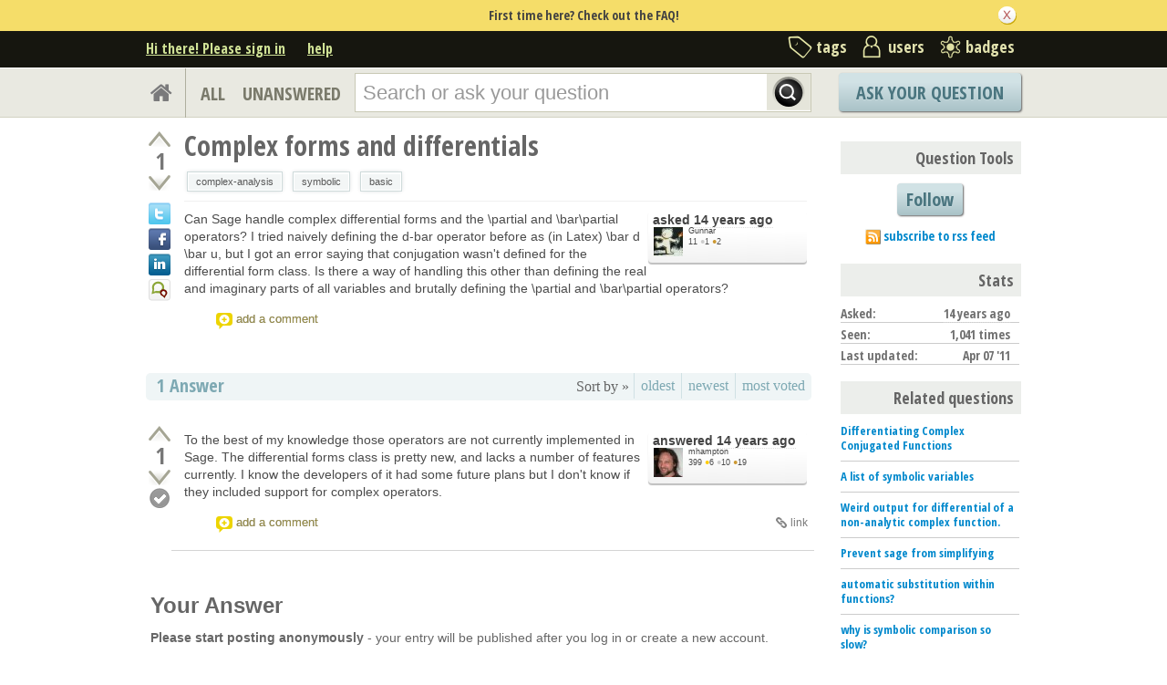

--- FILE ---
content_type: text/html; charset=utf-8
request_url: https://ask.sagemath.org/question/8060/complex-forms-and-differentials/?sort=oldest
body_size: 14974
content:

<!DOCTYPE html PUBLIC "-//W3C//DTD XHTML 1.0 Transitional//EN" "http://www.w3.org/TR/xhtml1/DTD/xhtml1-transitional.dtd"> <html xmlns="http://www.w3.org/1999/xhtml"> <head> <title>Complex forms and differentials - ASKSAGE: Sage Q&amp;A Forum</title> <meta name="description" content="Can Sage handle complex differential forms and the \partial and \bar\partial operators? I tried naively defining the d-bar operator before as (in Latex) \bar d \bar u, but I got an error saying that conjugation wasn&#39;t defined for the differential form class. Is there a way of handling this other than defining the real and imaginary parts of all variables and brutally defining the \partial and \bar\partial operators?" /> <meta http-equiv="Content-Type" content="text/html; charset=UTF-8" /> <meta http-equiv="X-UA-Compatible" content="IE=EDGE" /> <meta name="keywords" content=",Sage, maths, Python, forum,community" /> <meta name="referrer" content="always" /> <meta name="viewport" content="width=device-width, initial-scale=1, user-scalable=no" /> <link rel="shortcut icon" href="/upfiles/favicon_CE7MgiZ.ico" /> <link
            rel="alternate"
            type="application/rss+xml"
            href="https://ask.sagemath.org/feeds/rss/"
        /> <link rel="stylesheet" href="/m/CACHE/css/f7ea79c0d61b.css" type="text/css" /> <link href="//fonts.googleapis.com/css?family=Open+Sans+Condensed:700&amp;subset=latin-ext" rel="stylesheet" type="text/css" /> <link href="//fonts.googleapis.com/css?family=Open+Sans+Condensed:700&amp;subset=cyrillic-ext" rel="stylesheet" type="text/css" /> <link rel="canonical" href="https://ask.sagemath.org/question/8060/complex-forms-and-differentials/" /> <link rel="stylesheet" type="text/css" href="/m/default/media/wmd/wmd.css?v=19" /> <script type="text/javascript" src="/m/default/media/jslib/modernizr.custom.js?v=19"></script> <script type="text/javascript">
    var askbot = {};
    askbot['data'] = {};
    askbot['data']['userIsAuthenticated'] = false;
    askbot['data']['languageCode'] = 'en';
    
        askbot['data']['userReputation'] = 0;
        askbot['data']['userEmail'] = null;
        askbot['data']['userIsReadOnly'] = false;//in principle we allow anon users to start posting
    
    askbot['urls'] = {};
    askbot['settings'] = {};
    askbot['messages'] = {};
    
</script> <script type="text/javascript" src="/s/jsi18n/"></script> <script type="text/javascript">
        /*<![CDATA[*/
        //below is pure cross-browser javascript, no jQuery
        askbot['data']['userIsThreadModerator'] = false;
        askbot['data']['oldestAnswerId'] = 12270;
        askbot['data']['threadIsClosed'] = false;
        
        (function(){

            var hasClass = function(node, selector) {
                var classes = (" " + node.className + " ").split(' ');
                for (var i = 0; i < classes.length; i++) {
                    if (classes[i] === selector) {
                        return true;
                    }
                }
                return false;
            }

            var findClosestParentByClassName = function(node, className) {
                if (hasClass(node, className)) {
                    return node;
                }
                if (node.nodeName === 'BODY') {
                    return false;
                } else {
                    return findClosestParentByClassName(node.parentNode, className);
                }
            };

            var findChildrenByClassName = function(node, className) {
                var nodes = [];
                var walk = function(node) {
                    if (hasClass(node, className)) {
                        nodes.push(node);
                    }
                    if (node.childNodes) {
                        for (var i=0; i < node.childNodes.length; i++) {
                            walk(node.childNodes[i]);
                        }
                    }
                };
                walk(node);
                return nodes;
            };

            var getTextContent = function(node) {
                var text = node.innerText || node.textContent;
                if (text === undefined) {
                    return '';
                } else {
                    return text;
                }
            };

            var hasAttribute = function(node, attrName) {
                if (node.hasAttribute) {
                    return node.hasAttribute(attrName);
                } else {
                    return (!(!(node.getAttribute(attrName))));
                }
            };

            var findChildByAttribute = function(node, attrName, attrVal) {
                var children = node.childNodes;
                for (var i = 0; i < children.length; i++) {
                    var child = children[i];
                    if (child.getAttribute(attrName) === attrVal) {
                        return child;
                    }
                };
                return null;
            };

            var postIsComment = function(postId) {
                if (document.getElementById('comment-' + postId)) {
                    return true;
                }
                return false;
            };

            var getPost = function(postId) {
                return document.getElementById('post-id-' + postId);
            }

            var postIsQuestion = function(postId) {
                var content = getPost(postId);
                if (content) {
                    if (hasClass(content, 'js-comment')) {
                        return false;
                    }
                    if (findClosestParentByClassName(content, 'js-question')) {
                        return true;
                    }
                }
                return false;
            };

            var removeNode = function(node) {
                node.parentNode.removeChild(node);
            };

            var trim = function(text) {
                return text.replace(/^\s+|\s+$/g, '');
            };

            var data = askbot['data'];
            var isAuthorOfPost = function(post_id) {
                return (data['user_posts'] && data['user_posts'][post_id]);
            };

            if (data['userIsAuthenticated']){
                var votes = {};
                
                data['user_votes'] = votes;
                var posts = {};
                
                data['user_posts'] = posts;
            }

            function render_vote_buttons(post_type, post_id){
                var upvote_btn = document.getElementById(
                    post_type + '-img-upvote-' + post_id
                );
                var downvote_btn = document.getElementById(
                    post_type + '-img-downvote-' + post_id
                );
                if (data['userIsAuthenticated']){
                    if (post_id in data['user_votes']){
                        var vote = data['user_votes'][post_id];
                        if (vote == -1){
                            var btn = downvote_btn;
                        } else if (vote == 1){
                            var btn = upvote_btn;
                        } else {
                            return;
                        }
                        if (post_type == 'comment'){
                            btn.className = btn.className + ' upvoted';
                        } else {
                            btn.className = btn.className + ' on';
                        }
                    }
                }
            }

            function hide_convert_answer_links(post_id){
                var id1 = 'post-' + post_id + '-convert';//for repost as Q comment
                var repostAsQuestionComment = document.getElementById(id1);
                var id2 = 'post-' + post_id + '-repost-as-comment-under-previous-answer';
                var repostAsPrevAnsComment = document.getElementById(id2);
                var extraOptsList = repostAsQuestionComment.parentNode;
                var extraOpts = extraOptsList.parentNode;

                var isAuthenticated = data['userIsAuthenticated'];
                var isMod = data['userIsAdminOrMod'];
                if (isAuthenticated && (isMod || isAuthorOfPost(post_id))) {
                    //still may need to hide because answer may be too long
                    var answer_container = getPost(post_id);
                    var answerBody = findChildrenByClassName(answer_container, 'post-body')[0];
                    //todo: this is not reliable
                    var answerBodyNodes = answerBody.childNodes;
                    var answerElement = answerBodyNodes[answerBodyNodes.length - 1];
                    if (trim(getTextContent(answerElement)).length > askbot['data']['maxCommentLength']) {
                        repostAsQuestionComment.parentNode.removeChild(repostAsQuestionComment);
                        repostAsPrevAnsComment.parentNode.removeChild(repostAsPrevAnsComment);
                    } else if (parseInt(post_id) === data['oldestAnswerId']) {
                        repostAsPrevAnsComment.parentNode.removeChild(repostAsPrevAnsComment);
                    }
                } else {
                    repostAsQuestionComment.parentNode.removeChild(repostAsQuestionComment);
                    repostAsPrevAnsComment.parentNode.removeChild(repostAsPrevAnsComment);
                }

                //if the whole control is empty - remove it
                if (extraOptsList.getElementsByTagName('li').length === 0) {
                    extraOpts.parentNode.removeChild(extraOpts);
                }
            }

            function hidePublishAnswerLink(postId) {
                if (data['userIsThreadModerator'] === false) {
                    //hide publish/unpublish answer links
                    var answerId = 'post-' + postId + '-publish';
                    var pubBtn = document.getElementById(answerId);
                    if (pubBtn) {
                        removeNode(pubBtn);
                    }
                }
            }

            function remove_all_controls(post_id) {
                var deleteBtn = document.getElementById('post-' + post_id + '-delete');
                var controls = deleteBtn.parentNode;
                if (controls.className == 'comment-content') {
                    removeNode(deleteBtn);
                    var convertLinks = findChildrenByClassName(controls, 'convert-comment');
                    if (convertLinks.length) {
                        removeNode(convertLinks[0]);
                    }
                    var editLinks = findChildrenByClassName(controls, 'edit');
                    if (editLinks.length) {
                        removeNode(editLinks[0]);
                    }
                } else {
                    var buttons = controls.childNodes;
                    var numButtons = buttons.length;
                    for (var i = numButtons - 1; i >= 0; i--) {
                        removeNode(buttons[i]);
                    }
                }
            };

            function render_post_controls(post_id, is_wiki){

                //in this case remove all post controls
                if (askbot['settings']['readOnlyModeEnabled'] === true) {
                    remove_all_controls(post_id);
                    return;
                }

                var deleteBtn = document.getElementById('post-' + post_id + '-delete');
                var controls = deleteBtn.parentNode;
                var mergeBtn = findChildrenByClassName(controls, 'question-merge');
                if (mergeBtn.length === 1 && data['userIsThreadModerator'] === false) {
                    removeNode(mergeBtn[0]);
                }

                if (data['userIsAdminOrMod']) {
                    return;//all remaining functions stay on
                }

                

                if (isAuthorOfPost(post_id)) {
                    if (postIsQuestion(post_id) && 1) {
                        if (data['userReputation'] < 1) {
                            if (!data['userIsAdminOrMod']) {
                                removeNode(deleteBtn);
                            }
                        }
                    }
                    //todo: remove edit button from older comments
                    return;
                }

                if (//maybe remove "delete" button
                    (data['userReputation'] <
                    2000) || data['userIsReadOnly']
                ) {
                    removeNode(deleteBtn);
                }

                var canFlagPosts = data['userReputation'] >= 15;
                var flags = findChildrenByClassName(controls, 'question-flag');
                if (flags.length > 0 && !canFlagPosts) {
                    for (var i = 0; i < flags.length; i++) {
                        removeNode(flags[i]);
                    }
                }
                var closeBtn = findChildrenByClassName(controls, 'question-close');
                if (
                    closeBtn.length === 1 &&
                    (
                        (data['userReputation'] < 2000) ||
                        data['userIsReadOnly']
                    )
                ) {
                    removeNode(closeBtn[0]);
                }
                var enoughRep = (data['userReputation'] >= 2000 ||
                        (is_wiki && data['userReputation'] >= 750));
                if (//maybe remove "edit" button
                    !enoughRep || data['userIsReadOnly']//only authors edit comments
                ){
                    var editBtns = findChildrenByClassName(getPost(post_id), 'js-edit');
                    var numBtns = editBtns.length;
                    for (var i=0; i<numBtns; i++) {
                        removeNode(editBtns[i]);
                    }
                }
                if (//maybe remove retag button
                    (!isAuthorOfPost(post_id)) &&
                    postIsQuestion(post_id) &&
                    ((data['userReputation'] <
                    500) ||
                    data['userIsReadOnly'])
                ){
                    var retagBtn = document.getElementById('retag');
                    if (retagBtn) {
                        removeNode(retagBtn);
                    }
                }
            }

            function render_add_answer_button(){
                var add_answer_btn = document.getElementById('add-answer-btn');
                if (askbot['data']['userIsAuthenticated']){
                    if (askbot['data']['userId'] == 333){
                        add_answer_btn.className += ' answer-own-question';
                        add_answer_btn.setAttribute(
                            'value',
                            'Answer Your Own Question'
                        )
                    } else {
                        add_answer_btn.setAttribute(
                           'value',
                           'Post Your Answer'
                        )
                    }
                } else {
                    add_answer_btn.setAttribute(
                        'value',
                        'Login/Signup to Post'
                    );
                }
            }

            function hide_convert_links() {
                var isAuthenticated = data['userIsAuthenticated'];
                var isMod = data['userIsAdminOrMod'];
                if (isAuthenticated && isMod) {
                    return;
                }
                var convertForms = findChildrenByClassName(document, 'convert-comment');
                for (var i = 0; i < convertForms.length; i++) {
                    //get comment id
                    var form = convertForms[i];
                    var idInput = findChildByAttribute(form, 'name', 'comment_id');
                    var commentId = idInput.getAttribute('value');
                    if (! isAuthorOfPost(commentId) ) {
                        form.setAttribute('style', 'display:none;');
                    }
                }
            }

            askbot['functions'] = askbot['functions'] || {};
            askbot['functions']['renderPostVoteButtons'] = render_vote_buttons;
            askbot['functions']['renderPostControls'] = render_post_controls;
            askbot['functions']['renderAddAnswerButton'] = render_add_answer_button;
            askbot['functions']['hideConvertLinks'] = hide_convert_links;
            askbot['functions']['hideConvertAnswerLinks'] = hide_convert_answer_links;
            askbot['functions']['hidePublishAnswerLink'] = hidePublishAnswerLink;
        })();
        /*]]>*/
    </script> </head> <body class="two-col user-messages question-page anon lang-en"> <div class="notify" style="display:none"> <div class="content-wrapper"> <p class="notification">First time here? Check out the FAQ!</p> <a id="closeNotify" onclick="notify.close(true)"></a> </div> </div> <!-- template header.html --> <div 
    id="header"
    class="without-logo"
> <div class="content-wrapper"> <div id="userToolsNav"> <a href="/account/signin/?next=eyJhbGciOiJIUzI1NiIsInR5cCI6IkpXVCJ9.eyJuZXh0X3VybCI6Ii9xdWVzdGlvbi84MDYwL2NvbXBsZXgtZm9ybXMtYW5kLWRpZmZlcmVudGlhbHMvIn0.Aior82YHoFoEA4F2wHpsM3VTfOxiZ7E_kp-GzIfYdjE"
    >Hi there! Please sign in</a> <a class="help" href="/help/" title="help">help</a> </div> <div id="metaNav"> <a 
  id="navTags"
  href="/tags/"
  
>tags</a> <a 
  id="navUsers"
  href="/users/"
  
>users</a> <a 
  id="navBadges"
  href="/badges/"
  
>badges</a> </div> <div class="clean"></div> </div> </div> <!-- end template header.html --> <!-- template secondary_header.html --> <div id="secondaryHeader"> <div class="content-wrapper"> <form
            
                action="/questions/" id="searchForm"
            
            class="scopes-True-True-False"
            method="get"> <table width="100%"> <tr> <td width="1"><a id="homeButton" href="/questions/"><i class="fa fa-home"></i></a></td> <td width="1"><div id="scopeNav"> <a class="scope-selector "
            href="/questions/scope:all/sort:activity-desc/page:1/"
        >ALL</a> <a class="scope-selector "
            href="/questions/scope:unanswered/sort:answers-asc/page:1/"
        >UNANSWERED</a> </div></td> <td width="*" class="search-bar"> <div 
    id="searchBar"
    class="search-bar"
><input 
        class="searchInput" 
        type="text" 
        autocomplete="off"
        value="" 
        name="query" 
        placeholder="Search or ask your question"
        id="keywords"
    /><input type="submit" value="" name="search" class="searchBtn" /><input type="button"
        value="X"
        name="reset_query"
        class="cancelSearchBtn"
        
            style="display: none;"
        
    /></div> </td> <td width="1"> <a
        id="askButton"
        class="button"
        href="/questions/ask/"
        >
            Ask Your Question
        </a> </td> </tr> </table> </form> </div> </div> <div class="content-wrapper"> <div id="ContentLeft"> <div class="post js-question" data-post-id="8060"> <div class="vote-buttons"> <div id="question-img-upvote-8060"
    class="question-img-upvote post-vote upvote"> </div> <div 
    id="question-vote-number-8060"
    class="vote-number"
    title="current number of votes"
>1</div> <div
    id="question-img-downvote-8060"
    class="question-img-downvote post-vote downvote"> </div> <script type="text/javascript">
    askbot['functions']['renderPostVoteButtons']('question', '8060');
</script> <a class="twitter-share icon"
        title="Share this content on twitter"
    ></a> <a class="facebook-share icon"
        title="Share this content on facebook"
    ></a> <a class="linkedin-share icon"
        title="Share this content on linkedin"
    ></a> <a class="identica-share icon"
        title="Share this content on identica"
    ></a> </div> <div id="post-id-8060" class="post-content"> <h1 class="js-editable"
            id="js-question-title-8060"
            data-get-text-url="/s/get-question-title/?question_id=8060"
            data-save-text-url="/s/set-question-title/?question_id=8060"
            data-save-text-param-name="title"
            data-validated-text-param-name="title"
            data-min-lines="1"
            data-editor-type="plain"
            data-validator="askbot.validators.titleValidator"
        > <div class="js-editable-content">Complex forms and differentials</div> <div class="js-editable-controls"> <button id="js-edit-btn-question-title-8060"
                    class="btn-link js-edit"
                >edit</button> </div> </h1> <ul id="question-tags"
    class="tags post-tags tags"
> <li> <div class="js-tag "><a
            class="js-tag-name"
            rel="tag"
            
            href="/questions/scope:all/sort:activity-desc/tags:complex-analysis/page:1/"
            
            data-tag-name="complex-analysis"
        >complex-analysis</a></div> </li> <li> <div class="js-tag "><a
            class="js-tag-name"
            rel="tag"
            
            href="/questions/scope:all/sort:activity-desc/tags:symbolic/page:1/"
            
            data-tag-name="symbolic"
        >symbolic</a></div> </li> <li> <div class="js-tag "><a
            class="js-tag-name"
            rel="tag"
            
            href="/questions/scope:all/sort:activity-desc/tags:basic/page:1/"
            
            data-tag-name="basic"
        >basic</a></div> </li> </ul> <div class="clearfix"></div> <div class="post-body"> <div class="js-editable-hide-post-body-8060"> <div class="post-update-info-container"> <div class='post-update-info'> <p style="line-height:12px;"> <a 
        
            href="/questions/8060/revisions/"
        
        ><strong>
    
        
        asked <abbr class="timeago" title="2011-04-06 14:34:59 +0100">2011-04-06 14:34:59 +0100</abbr> </strong></a> </p> <div class="user-card"> <a class="js-avatar-box"
    href="/users/333/gunnar/"
><img class="js-avatar gravatar" 
    width="32" height="32"
    src="//www.gravatar.com/avatar/173eff6fe7dcc628eb0df8d57ff500eb?s=32&amp;d=identicon&amp;r=PG"
    title="Gunnar" 
    alt="Gunnar gravatar image" 
/></a> <div class="user-info"> <a href="/users/333/gunnar/">Gunnar</a> <br/> <span class="reputation-score">11</span> <span class="badges" title="Gunnar has one silver badge and 2 bronze badges"> <span class='badge2'>&#9679;</span><span class="badgecount">1</span> <span class='badge3'>&#9679;</span><span class="badgecount">2</span> </span> </div> </div> </div> </div> </div> <div class="js-editable"
                id="js-post-body-8060"
                data-get-text-url="/s/get-post-body/?post_id=8060"
                data-save-text-url="/s/set-post-body/?post_id=8060"
                data-save-text-param-name="body_text"
                data-validated-text-param-name="body_html"
                data-min-lines="10"
                data-editor-type="markdown"
                data-validator="askbot.validators.questionDetailsValidator"
            > <div class="js-editable-content"><p>Can Sage handle complex differential forms and the \partial and \bar\partial operators? I tried naively defining the d-bar operator before as (in Latex) \bar d \bar u, but I got an error saying that conjugation wasn't defined for the differential form class. Is there a way of handling this other than defining the real and imaginary parts of all variables and brutally defining the \partial and \bar\partial operators?</p> </div> <div class="js-editable-controls"></div> </div> </div> <div id="question-controls" class="post-controls"> <a id="js-edit-btn-post-body-8060" class="question-edit js-edit" href="/questions/8060/edit/">edit</a> <a id="retag" class="question-retag" href="/s/questions/8060/retag/">retag</a> <span
        id="question-offensive-flag-8060" class="offensive-flag"
        title="report as offensive (i.e containing spam, advertising, malicious text, etc.)"
    > <a class="question-flag">flag offensive</a> </span> <a class="question-close" href="/questions/8060/close/">close</a> <a class="question-merge">merge</a> <a
    id="post-8060-delete"
    class="question-delete"
>delete</a> <script type="text/javascript">
    askbot['functions']['renderPostControls']('8060');
</script> </div> <div class="comments empty ordering-forward" 
        data-parent-post-type="question"
        data-parent-post-id="8060"
    ><div class="content"></div><div class="controls"><a class="js-open-editor-btn">add a comment</a></div></div> </div> </div> <div class="clean"></div> <div class="tabBar tabBar-answer"> <h2 id="questionCount"> <span class="count">1</span> Answer
    </h2> <div class="tabsA"> <span class="label">
                    Sort by »
                    </span> <a id="oldest" href="/question/8060/complex-forms-and-differentials/?sort=oldest#sort-top"
        ><span>oldest</span></a> <a id="latest" href="/question/8060/complex-forms-and-differentials/?sort=latest#sort-top"
        ><span>newest</span></a> <a id="votes" href="/question/8060/complex-forms-and-differentials/?sort=votes#sort-top"
        ><span>most voted</span></a> </div> </div> <div class="clean"></div> <div class="pager"> </div> <div class="clean"></div> <a name="12270"></a> <a class="old_answer_id_anchor" name="860"></a> <div
    id="post-id-12270"
    data-post-id="12270"
    class="post answer   "
> <div class="vote-buttons"> <div id="answer-img-upvote-12270"
    class="answer-img-upvote post-vote upvote"> </div> <div 
    id="answer-vote-number-12270"
    class="vote-number"
    title="current number of votes"
>1</div> <div
    id="answer-img-downvote-12270"
    class="answer-img-downvote post-vote downvote"> </div> <script type="text/javascript">
    askbot['functions']['renderPostVoteButtons']('answer', '12270');
</script> <div
    id="answer-img-accept-12270"
    class="answer-img-accept"
    
        title="mark this answer as correct (click again to undo)"
    
></div> </div> <div class="post-content"> <div class="post-body"> <div class="js-editable-hide-post-body-12270"> <div class="post-update-info-container"> <div class='post-update-info'> <p style="line-height:12px;"> <a 
        
            href="/answers/12270/revisions/"
        
        ><strong>
    
        
        answered <abbr class="timeago" title="2011-04-07 16:14:11 +0100">2011-04-07 16:14:11 +0100</abbr> </strong></a> </p> <div class="user-card"> <a class="js-avatar-box"
    href="/users/24/mhampton/"
><img class="js-avatar gravatar" 
    width="32" height="32"
    src="//www.gravatar.com/avatar/03bf136b39bdfe7b5424556f32d4b3f3?s=32&amp;d=identicon&amp;r=PG"
    title="mhampton" 
    alt="mhampton gravatar image" 
/></a> <div class="user-info"> <a href="/users/24/mhampton/">mhampton</a> <br/> <span class="reputation-score">399</span> <span class="badges" title="mhampton has 6 gold badges, 10 silver badges and 19 bronze badges"> <span class='badge1'>&#9679;</span><span class="badgecount">6</span> <span class='badge2'>&#9679;</span><span class="badgecount">10</span> <span class='badge3'>&#9679;</span><span class="badgecount">19</span> </span> </div> </div> </div> </div> </div> <div class="js-editable"
                id="js-post-body-12270"
                data-get-text-url="/s/get-post-body/?post_id=12270"
                data-save-text-url="/s/set-post-body/?post_id=12270"
                data-save-text-param-name="body_text"
                data-validated-text-param-name="body_html"
                data-min-lines="10"
                data-editor-type="markdown"
                data-validator="askbot.validators.answerValidator"
            > <div class="js-editable-content"><p>To the best of my knowledge those operators are not currently implemented in Sage.  The differential forms class is pretty new, and lacks a number of features currently.  I know the developers of it had some future plans but I don't know if they included support for complex operators.</p> </div> <div class="js-editable-controls"></div> </div> </div> <div class="answer-controls post-controls"> <span class="action-link"> <a id="js-edit-btn-post-body-12270" class="question-edit js-edit" href="/s/answers/12270/edit/">edit</a> </span> <span 
    id="answer-offensive-flag-12270"
    class="action-link offensive-flag"
    title="report as offensive (i.e containing spam, advertising, malicious text, etc.)"
> <a class="question-flag">flag offensive</a> </span> <span id='post-12270-delete' class="action-link delete-post"> <a class="question-delete"
    >delete</a> </span> <span class="action-link"> <a  class="permant-link"
        href="/question/8060/complex-forms-and-differentials/?answer=12270#post-id-12270"
        title="permanent link">
        link
    </a> </span> <span class="action-link dropdown-toggle">more
<ul class="dropdown-menu"> <li id='post-12270-convert'> <form 
            class="answer-convert"
            action="/s/answer/repost-as-comment-under-question/"
            method="post"
        > <input type='hidden' name='csrfmiddlewaretoken' value='aEHmYaHUA01EQNnec1IUsgazShB2Z4zX' /> <input type="hidden" name="answer_id" value="12270"/> <input 
                type="submit"
                class="link"
                value="repost as a question comment"
            /> </form> </li> <li id='post-12270-repost-as-comment-under-previous-answer'> <form class="answer-convert repost-as-comment-under-previous-answer"
            action="/s/answer/repost-as-comment-under-previous-answer/"
            method="post"
        > <input type='hidden' name='csrfmiddlewaretoken' value='aEHmYaHUA01EQNnec1IUsgazShB2Z4zX' /> <input type="hidden" name="answer_id" value="12270"/> <input 
                type="submit"
                class="link"
                value="repost as a comment under older answer"
            /> </form> </li> </ul> </span> <script type="text/javascript">
    askbot['functions']['hideConvertAnswerLinks']('12270');
    askbot['functions']['hidePublishAnswerLink']('12270');
    askbot['functions']['renderPostControls']('12270');
</script> </div> <div class="comments empty ordering-forward" 
        data-parent-post-type="answer"
        data-parent-post-id="12270"
    ><div class="content"></div><div class="controls"><a class="js-open-editor-btn">add a comment</a></div></div> </div> <div class="clean"></div> </div> <div class="clean"></div> <div class="banner"> </div> <div class="pager"> </div> <div class="clean"></div> <div style="clear:both"></div> <h2>
    
        Your Answer
    
</h2> <p class="message"> <span class="strong big">Please start posting anonymously</span> - your entry will be published after you log in or create a new account.

    
</p> <div class="folded-editor" tabindex="6"> <p class="js-folded-editor-trigger"><a>Add Answer</a></p> <div class="editor-proper"> <form id="fmanswer"
            class="js-answer-form"
            action="/s/questions/8060/answer/"
            method="post"
            data-validated-fields="text"
            data-text-validator="askbot.validators.answerValidator"
            ><input type='hidden' name='csrfmiddlewaretoken' value='aEHmYaHUA01EQNnec1IUsgazShB2Z4zX' /> <div class="js-error js-text-error"></div> <div class="form-group editor-placeholder"
                > </div> <div class="answer-options"> </div> <div> <script src='https://www.google.com/recaptcha/api.js?hl=en'></script> <script type="text/javascript">
    var DjangoRecaptchaOptions = {
  "lang": "en"
};
    if (typeof RecaptchaOptions !== 'object') {
        RecaptchaOptions = DjangoRecaptchaOptions;
    } else {
        for (key in DjangoRecaptchaOptions) {
            RecaptchaOptions[key] = DjangoRecaptchaOptions[key];
        }
    }
</script> <div class="g-recaptcha" data-sitekey="6LcQIwQTAAAAALumAOZ0WvKuOal82Dv0UlQbKgUo"></div> <noscript> <div style="width: 302px; height: 352px;"> <div style="width: 302px; height: 352px; position: relative;"> <div style="width: 302px; height: 352px; position: absolute;"> <iframe src="https://www.google.com/recaptcha/api/fallback?k=6LcQIwQTAAAAALumAOZ0WvKuOal82Dv0UlQbKgUo"
                frameborder="0" scrolling="no"
                style="width: 302px; height:352px; border-style: none;"> </iframe> </div> <div style="width: 250px; height: 80px; position: absolute; border-style: none;
                  bottom: 21px; left: 25px; margin: 0px; padding: 0px; right: 25px;"> <textarea id="g-recaptcha-response" name="g-recaptcha-response"
                  class="recaptcha_challenge_field"
                  style="width: 250px; height: 80px; border: 1px solid #c1c1c1;
                         margin: 0px; padding: 0px; resize: none;" value=""> </textarea> <input type='hidden' name='recaptcha_response_field' value='manual_challenge' /> </div> </div> </div> </noscript> </div> <div class="clearfix"></div> <input id="add-answer-btn" type="submit" class="submit"/> <script type="text/javascript">
                askbot['functions']['renderAddAnswerButton']();
            </script> </form> </div> </div> </div> <div id="ContentRight"> <div class="box"> </div> <div class="box vote-buttons"> <h2>Question Tools</h2> <button class="js-follow-question button large"
        data-is-on="false"
        data-off-prompt-text="Unfollow"
        data-on-prompt-text="Follow"
        data-on-state-text="Following"
        data-off-state-text="Follow"
        data-toggle-url="/s/toggle-follow-question/"
    >
        
            Follow
        
    </button> <div class="clearfix"></div> <div class="js-question-follower-count"> </div> <div class="notify-sidebar"> <p class="rss"> <a
                href="/feeds/question/8060/"
                title="subscribe to the rss feed"
                >subscribe to rss feed</a> </p> </div> </div> <div class="clearfix"></div> <div class="box statsWidget"> <div class="clearfix"></div> <h2>Stats</h2> <p>
        Asked: <strong> <abbr class="timeago" title="2011-04-06 14:34:59 +0100">2011-04-06 14:34:59 +0100</abbr> </strong> </p> <p> 
        Seen: <strong>1,041 times</strong> </p> <p>
        Last updated: <strong title="2011-04-07 16:14:11">Apr 07 '11</strong> </p> </div> <div class="box"> <h2>Related questions</h2> <div class="questions-related"> <p> <a href="/question/7780/differentiating-complex-conjugated-functions/">Differentiating Complex Conjugated Functions</a> </p> <p> <a href="/question/7925/a-list-of-symbolic-variables/">A list of symbolic variables</a> </p> <p> <a href="/question/8899/weird-output-for-differential-of-a-non-analytic-complex-function/">Weird output for differential of a non-analytic complex function.</a> </p> <p> <a href="/question/7577/prevent-sage-from-simplifying/">Prevent sage from simplifying</a> </p> <p> <a href="/question/7637/automatic-substitution-within-functions/">automatic substitution within functions?</a> </p> <p> <a href="/question/7642/why-is-symbolic-comparison-so-slow/">why is symbolic comparison so slow?</a> </p> <p> <a href="/question/7653/setting-precision-in-sage/">Setting Precision in Sage</a> </p> <p> <a href="/question/7670/abstract-linear-algebra/">&#34;Abstract&#34; linear algebra</a> </p> <p> <a href="/question/7710/how-does-sage-deal-with-choosing-branches-examples/">How does sage deal with choosing branches? Examples?</a> </p> <p> <a href="/question/7715/symbolic-linear-algebra/">Symbolic linear algebra</a> </p> </div> </div> <div class="box"> </div> </div> </div> <!-- template footer.html --> <div id="ground"> <div class="content-wrapper"> <div class="copyright"> <a href="http://creativecommons.org/licenses/by-sa/3.0/legalcode"> <img
                            class="license-logo"
                            src="/m/default/media/images/cc-by-sa.png?v=19"
                            title="cc-by-sa"
                            alt="cc-by-sa"
                        /> </a>
                
                Copyright Sage, 2010. Some rights reserved under creative commons license. Content on this site is licensed under a <a href="http://creativecommons.org/licenses/by-sa/3.0/legalcode">Creative Commons Attribution Share Alike 3.0</a> license.

            </div> <div class="footer-links" > <a href="/about/">about</a><span class="link-separator"> |</span> <a href="/faq/">faq</a><span class="link-separator"> |</span> <a href="/help/" title="help">help</a> <span class="link-separator"> |</span> <a href="/privacy/">privacy policy</a><span class="link-separator"> |</span> <a href="/terms/">terms of service</a> </div> <div class="powered-link"> <a href="http://askbot.com" target="_blank">
                Powered by Askbot version 0.7.59
            </a> </div> <div class="clean"></div> </div> </div> <!-- end template footer.html --> <div id="no-javascript"> <noscript class="noscript">
        Please note: Askbot requires javascript to work properly, please enable javascript in your browser, <a href="https://www.google.com/support/bin/answer.py?answer=23852">here is how</a> </noscript> <script type="text/javascript">
        //IE fix to hide the red margin
        var noscript = document.getElementsByTagName('noscript')[0];
        noscript.style.padding = '0px';
        noscript.style.backgroundColor = 'transparent';
    </script> </div> <script type="text/javascript">
    askbot['urls']['mark_read_message'] = '/s/messages/markread/';
    askbot['urls']['get_tags_by_wildcard'] = '/s/get-tags-by-wildcard/';
    askbot['urls']['get_tag_list'] = '/s/get-tag-list/';
    askbot['urls']['follow_user'] = '/followit/follow/user/{{userId}}/';
    askbot['urls']['unfollow_user'] = '/followit/unfollow/user/{{userId}}/';
    askbot['urls']['user_signin'] = '/account/signin/';
    askbot['urls']['getEditor'] = '/s/get-editor/';
    
    askbot['urls']['apiGetQuestions'] = '/s/api/get_questions/';
    askbot['urls']['ask'] = '/questions/ask/';
	askbot['urls']['questions'] = '/questions/';
    askbot['settings']['groupsEnabled'] = false;
    askbot['settings']['static_url'] = '/m/';
    askbot['settings']['minSearchWordLength'] = 4;
    askbot['settings']['mathjaxEnabled'] = true;
    askbot['settings']['sharingSuffixText'] = '';
    askbot['settings']['errorPlacement'] = 'after-label';
    askbot['data']['maxCommentLength'] = 800;
    askbot['settings']['editorType'] = 'markdown';
    
    askbot['settings']['commentsEditorType'] = 'rich\u002Dtext';
    askbot['messages']['askYourQuestion'] = 'Ask Your Question';
    askbot['messages']['acceptOwnAnswer'] = 'accept or unaccept your own answer';
    askbot['messages']['followQuestions'] = 'follow questions';
    
        askbot['settings']['allowedUploadFileTypes'] = [
            "jpg", "jpeg", "gif", "bmp", "png", "tiff"
        ];
    
    askbot['data']['haveFlashNotifications'] = true;
    askbot['data']['activeTab'] = 'questions';
    askbot['settings']['csrfCookieName'] = 'asksage_csrf';
    
        askbot['data']['searchUrl'] = '';
    
</script> <form name="scroll-pos-form"><input id="scroll-mem" type="text" style="display: none;"/></form> <script type="text/javascript" src="/m/CACHE/js/38987fd1bdf6.js"></script> <script type="text/javascript">
    /*<![CDATA[*/
    $('.mceStatusbar').remove();//a hack to remove the tinyMCE status bar
    $(document).ready(function(){
        // focus input on the search bar endcomment
        var activeTab = askbot['data']['activeTab'];
        if (inArray(activeTab, ['users', 'questions', 'tags', 'badges'])) {
            var searchInput = $('#keywords');
        } else if (activeTab === 'ask') {
            var searchInput = $('#id_title');
        } else {
            var searchInput = undefined;
            animateHashes();
        }

        var wasScrolled = $('#scroll-mem').val();
        if (searchInput && !wasScrolled) {
            searchInput.focus();
            putCursorAtEnd(searchInput);
        }

        var haveFullTextSearchTab = inArray(activeTab, ['questions', 'badges', 'ask']);
        var haveUserProfilePage = $('body').hasClass('user-profile-page');
        if ((haveUserProfilePage || haveFullTextSearchTab) && searchInput && searchInput.length) {
            var search = new FullTextSearch();
            askbot['controllers'] = askbot['controllers'] || {};
            askbot['controllers']['fullTextSearch'] = search;
            search.setSearchUrl(askbot['data']['searchUrl']);
            if (activeTab === 'ask') {
                search.setAskButtonEnabled(false);
            }
            search.decorate(searchInput);
        } else if (activeTab === 'tags') {
            var search = new TagSearch();
            search.decorate(searchInput);
        }

        if (askbot['data']['userIsAdminOrMod']) {
            $('body').addClass('admin');
        }
        if (askbot['settings']['groupsEnabled']) {
            askbot['urls']['add_group'] = "/s/add-group/";
            var group_dropdown = new GroupDropdown();
            $('.groups-dropdown').append(group_dropdown.getElement());
        }
        var userRep = $('#userToolsNav .reputation');
        if (userRep.length) {
            var showPermsTrigger = new ShowPermsTrigger();
            showPermsTrigger.decorate(userRep);
        }
    });
    if (askbot['data']['haveFlashNotifications']) {
        $('#validate_email_alert').click(function(){notify.close(true)})
        notify.show();
    }

    var langNav = $('.lang-nav');
    if (langNav.length) {
        var nav = new LangNav();
        nav.decorate(langNav);
    }
    /*]]>*/
</script> <script type='text/javascript' src="/mathjax/MathJax.js?config=TeX-AMS-MML_HTMLorMML">
        if (typeof MathJax != 'undefined') {
            MathJax.Hub.Config({
                extensions: ["tex2jax.js"],
                jax: ["input/TeX","output/HTML-CSS"],
                tex2jax: {inlineMath: [["$","$"],["\\(","\\)"]]}
            });
        } else {
            console.log('Could not load MathJax');
        }
    </script> <div class="js-templates" style="display: none;"><div id="post-id-0" class="comment js-comment" data-post-id="0"><div class="comment-votes"><div 
                id="comment-img-upvote-0" 
                class="upvote js-score"
            ></div></div><div class="comment-content"><div id="post-0-delete" class="comment-delete"><span class="js-delete-icon" title="delete this comment"></span></div><div class="comment-body"></div><div class="comment-controls"><a class="js-avatar-box"
    href=""
><img class="js-avatar gravatar" 
    width="16" height="16"
    src=""
    title="" 
    alt=" gravatar image" 
/></a><a 
                    class="author"
                    href=""
                ></a><span class="age">&nbsp;(
    
        <abbr class="timeago" title="2026-01-24 21:29:19 +0100">2026-01-24 21:29:19 +0100</abbr>
    )</span><a 
                    id="post-0-edit"
                    class="js-edit"
                >edit</a><form 
                    action="/s/comment/convert/"
                    method="POST"
                    accept-charset="utf-8"
                    class='convert-comment'
                ><input type="hidden" name="csrfmiddlewaretoken" value="None"><input type="hidden" value="0" name="comment_id"><input type="submit" value="convert to answer"></form></div></div></div><div class="js-simple-editor"><textarea></textarea><pre class="mirror"></pre></div><div class="js-tag  js-deletable-tag"><a
            class="js-tag-name"
            rel="tag"
            
            href="/questions/scope:all/sort:activity-desc/tags:none/page:1/"
            
            data-tag-name="none"
        >none</a><span class="js-delete-icon">&times;</span></div></div> <script type='text/javascript'>
        
        askbot['urls']['postComments'] = '/s/post_comments/';
        askbot['urls']['editComment'] = '/s/edit_comment/';
        askbot['urls']['deleteComment'] = '/s/comment/delete/';
        askbot['urls']['convertComment'] = '/s/comment/convert/';
        askbot['urls']['getComment'] = '/s/comment/get-text/';
        askbot['urls']['saveDraftAnswer'] = '/s/save-draft-answer/';
        askbot['urls']['vote_url'] = '/s/vote'
        askbot['urls']['user_signin'] = '/account/signin/';
        askbot['urls']['upvote_comment'] = '/s/comment/upvote/';
        askbot['urls']['delete_post'] = '/s/post/delete/';
        askbot['urls']['get_html_template'] = '/s/get-html-template/';
        askbot['urls']['getGroupsList'] = '/s/get-groups-list/';
        askbot['urls']['publishAnswer'] = '/s/answer/publish/';
        askbot['urls']['apiV1Questions'] = '/api/v1/questions/';
        askbot['urls']['mergeQuestions'] = '/s/merge-questions/';
        
        askbot['data']['questionAuthorId'] = 333;
        askbot['data']['answersSortTab'] = 'oldest';
        askbot['data']['questionId'] = 8060;
        askbot['data']['threadSlug'] = 'complex-forms-and-differentials';
        askbot['messages']['addComment'] = 'add a comment';
        askbot['messages']['userNamePrompt'] = 'User name:';
        askbot['messages']['userEmailPrompt'] = 'Email address:';
        askbot['messages']['mergeQuestions'] = 'Merge duplicate questions';
        askbot['messages']['enterDuplicateQuestionId'] = 'Enter duplicate question ID';
        
        askbot['settings']['saveCommentOnEnter'] = false;
        askbot['settings']['tagSource'] = 'user-input';
        askbot['settings']['enableEmailAlerts'] = false;
    </script> <script type="text/javascript">
    
    askbot['settings']['tagsAreRequired'] = false
    askbot['settings']['maxTagLength'] = 20;
    askbot['messages']['maxTagLength'] = "each tag must be shorter than 20 characters";
    askbot['settings']['maxTagsPerPost'] = 5;
    askbot['messages']['maxTagsPerPost'] = "please use 5 tags or less";
    askbot['messages']['tagLimits'] = "please use up to 5 tags, less than 20 characters each";
    askbot['urls']['upload'] = '/s/upload/';
    askbot['settings']['minTitleLength'] = 10;
    askbot['settings']['minQuestionBodyLength'] = 10;
    askbot['settings']['minAnswerBodyLength'] = 10;
    askbot['settings']['minCommentBodyLength'] = 10;
    askbot['settings']['tag_editor'] = '{\u0022tag_forbidden_first_chars\u0022: \u0022#\u0022, \u0022max_tag_length\u0022: 20, \u0022force_lowercase_tags\u0022: false, \u0022max_tags_per_post\u0022: 5, \u0022messages\u0022: {\u0022wrong_first_char\u0022: \u0022# is not a valid character at the beginning of tags, use only letters and numbers\u0022, \u0022wrong_chars\u0022: \u0022please use letters, numbers and characters \u005C\u0022\u002D+.#\u005C\u0022\u0022, \u0022required\u0022: \u0022tags are required\u0022}, \u0022tags_are_required\u0022: false}';
    askbot['settings']['tinyMCEPlugins'] = JSON.parse('[]');
</script> <script type='text/javascript'>
    (function() {
        askbot['settings']['commentsReversed'] = false;
        //make images always fit the screen
        var images = $('.question-page .post-body img');
        //these breakpoints must match those in css
        //for explanation see utils.js:LimitedWidthImage
        var breakpoints = [
            [980, undefined],
            [800, 55]
        ];
        var maxWidth = 685;
        images.each(function(idx, item) {
            var img = new LimitedWidthImage(breakpoints, maxWidth);
            img.decorate($(item));
        });
    })();
</script> <script type="text/javascript" src="/m/CACHE/js/1a6ff2052b62.js"></script> <script type="text/javascript">
    // define reputation needs for comments
    askbot['urls']['getPostHtml'] = '/s/get-post-html/';
    askbot['urls']['retag'] = "/s/questions/8060/retag/";

    
    
    askbot['settings']['commentAvatarSize'] = 16;

    $(document).ready(function(){
        $("#nav_questions").attr('className',"on");
        $("#" + askbot['data']['answersSortTab']).attr('className',"on");

        Vote.init(
            askbot['data']['questionId'],
            askbot['data']['threadSlug'],
            askbot['data']['questionAuthorId'],
            askbot['data']['userId']
        );

        if ((askbot['data']['threadIsClosed'] === false) && askbot['data']['userIsAuthenticated']) {
            initEditor();
        }

        lanai.highlightSyntax();
        $('#btLogin').bind('click', function(){
            window.location.href='/account/signin/';
        });
        if (window.location.hash === 'fmanswer'){
            $('#fmanswer textarea').focus();
        }

        if (askbot['data']['userId'] === askbot['data']['questionAuthorId']) {
            $("#fmanswer_button").click(function() {
                $("#fmanswer").show();
                $("#fmanswer_button").hide();
            });
        }

        if (askbot['data']['userIsAuthenticated']) {
            var draftHandler = new DraftAnswer();
            draftHandler.setThreadId(508);
            draftHandler.decorate($('body'));
        }

        var expanders = $('.expander');
        expanders.each(function(idx, item) {
            var expanderElement = $(item);
            var post = expanderElement.closest('.post,.comment');
            if (post.length === 1) {
                var expander = new PostExpander();
                expander.setPostId(post.data('postId'));
                expander.decorate(expanderElement);
            }
        });

        var followBtn = $('.js-follow-question');
        if (followBtn.length) {
            var toggle = new AjaxToggle();
            toggle.setPostData({'question_id': 8060 });
            toggle.decorate(followBtn);
            followBtn.bind('askbot.two-state-toggle.success', updateQuestionFollowerCount);
        }
    });

    $(window).bind('hashchange', animate_hashes);

    function animate_hashes(){
      var id_value = window.location.hash;
      if (id_value != ""){
        var previous_color = $(id_value).css('background-color');
        $(id_value).css('backgroundColor', '#FFF8C6');
        $(id_value).animate(
            {backgroundColor: '#ff7f2a'}, 1000
        ).animate({backgroundColor: '#FFF8C6'}, 1000, function(){
            $(id_value).css('backgroundColor', previous_color);
        });
      }
    }


    function initEditor(){
        $('#editor').TextAreaResizer();
        //highlight code synctax when editor has new text
        $("#editor").typeWatch({highlight: false, wait: 3000,
                         captureLength: 5, callback: lanai.highlightSyntax});

        var display = true;
        var txt = "[hide preview]";
        $('#pre-collapse').text(txt);
        $('#pre-collapse').bind('click', function(){
            txt = display ? "[show preview]" : "[hide preview]";
            display = !display;
            $('#previewer').toggle();
            $('#pre-collapse').text(txt);
        });
        var formElement = $('.js-answer-form');
        if (formElement.length) {
            var answerForm = new AnswerForm();
            answerForm.decorate(formElement);
        }
    }
</script> <script type="text/javascript">
            for (url_name in askbot['urls']){
                askbot['urls'][url_name] = cleanUrl(askbot['urls'][url_name]);
            }
        </script> </body> </html>

--- FILE ---
content_type: text/html; charset=utf-8
request_url: https://www.google.com/recaptcha/api2/anchor?ar=1&k=6LcQIwQTAAAAALumAOZ0WvKuOal82Dv0UlQbKgUo&co=aHR0cHM6Ly9hc2suc2FnZW1hdGgub3JnOjQ0Mw..&hl=en&v=N67nZn4AqZkNcbeMu4prBgzg&size=normal&anchor-ms=20000&execute-ms=30000&cb=2wb6vf1vk2nq
body_size: 49433
content:
<!DOCTYPE HTML><html dir="ltr" lang="en"><head><meta http-equiv="Content-Type" content="text/html; charset=UTF-8">
<meta http-equiv="X-UA-Compatible" content="IE=edge">
<title>reCAPTCHA</title>
<style type="text/css">
/* cyrillic-ext */
@font-face {
  font-family: 'Roboto';
  font-style: normal;
  font-weight: 400;
  font-stretch: 100%;
  src: url(//fonts.gstatic.com/s/roboto/v48/KFO7CnqEu92Fr1ME7kSn66aGLdTylUAMa3GUBHMdazTgWw.woff2) format('woff2');
  unicode-range: U+0460-052F, U+1C80-1C8A, U+20B4, U+2DE0-2DFF, U+A640-A69F, U+FE2E-FE2F;
}
/* cyrillic */
@font-face {
  font-family: 'Roboto';
  font-style: normal;
  font-weight: 400;
  font-stretch: 100%;
  src: url(//fonts.gstatic.com/s/roboto/v48/KFO7CnqEu92Fr1ME7kSn66aGLdTylUAMa3iUBHMdazTgWw.woff2) format('woff2');
  unicode-range: U+0301, U+0400-045F, U+0490-0491, U+04B0-04B1, U+2116;
}
/* greek-ext */
@font-face {
  font-family: 'Roboto';
  font-style: normal;
  font-weight: 400;
  font-stretch: 100%;
  src: url(//fonts.gstatic.com/s/roboto/v48/KFO7CnqEu92Fr1ME7kSn66aGLdTylUAMa3CUBHMdazTgWw.woff2) format('woff2');
  unicode-range: U+1F00-1FFF;
}
/* greek */
@font-face {
  font-family: 'Roboto';
  font-style: normal;
  font-weight: 400;
  font-stretch: 100%;
  src: url(//fonts.gstatic.com/s/roboto/v48/KFO7CnqEu92Fr1ME7kSn66aGLdTylUAMa3-UBHMdazTgWw.woff2) format('woff2');
  unicode-range: U+0370-0377, U+037A-037F, U+0384-038A, U+038C, U+038E-03A1, U+03A3-03FF;
}
/* math */
@font-face {
  font-family: 'Roboto';
  font-style: normal;
  font-weight: 400;
  font-stretch: 100%;
  src: url(//fonts.gstatic.com/s/roboto/v48/KFO7CnqEu92Fr1ME7kSn66aGLdTylUAMawCUBHMdazTgWw.woff2) format('woff2');
  unicode-range: U+0302-0303, U+0305, U+0307-0308, U+0310, U+0312, U+0315, U+031A, U+0326-0327, U+032C, U+032F-0330, U+0332-0333, U+0338, U+033A, U+0346, U+034D, U+0391-03A1, U+03A3-03A9, U+03B1-03C9, U+03D1, U+03D5-03D6, U+03F0-03F1, U+03F4-03F5, U+2016-2017, U+2034-2038, U+203C, U+2040, U+2043, U+2047, U+2050, U+2057, U+205F, U+2070-2071, U+2074-208E, U+2090-209C, U+20D0-20DC, U+20E1, U+20E5-20EF, U+2100-2112, U+2114-2115, U+2117-2121, U+2123-214F, U+2190, U+2192, U+2194-21AE, U+21B0-21E5, U+21F1-21F2, U+21F4-2211, U+2213-2214, U+2216-22FF, U+2308-230B, U+2310, U+2319, U+231C-2321, U+2336-237A, U+237C, U+2395, U+239B-23B7, U+23D0, U+23DC-23E1, U+2474-2475, U+25AF, U+25B3, U+25B7, U+25BD, U+25C1, U+25CA, U+25CC, U+25FB, U+266D-266F, U+27C0-27FF, U+2900-2AFF, U+2B0E-2B11, U+2B30-2B4C, U+2BFE, U+3030, U+FF5B, U+FF5D, U+1D400-1D7FF, U+1EE00-1EEFF;
}
/* symbols */
@font-face {
  font-family: 'Roboto';
  font-style: normal;
  font-weight: 400;
  font-stretch: 100%;
  src: url(//fonts.gstatic.com/s/roboto/v48/KFO7CnqEu92Fr1ME7kSn66aGLdTylUAMaxKUBHMdazTgWw.woff2) format('woff2');
  unicode-range: U+0001-000C, U+000E-001F, U+007F-009F, U+20DD-20E0, U+20E2-20E4, U+2150-218F, U+2190, U+2192, U+2194-2199, U+21AF, U+21E6-21F0, U+21F3, U+2218-2219, U+2299, U+22C4-22C6, U+2300-243F, U+2440-244A, U+2460-24FF, U+25A0-27BF, U+2800-28FF, U+2921-2922, U+2981, U+29BF, U+29EB, U+2B00-2BFF, U+4DC0-4DFF, U+FFF9-FFFB, U+10140-1018E, U+10190-1019C, U+101A0, U+101D0-101FD, U+102E0-102FB, U+10E60-10E7E, U+1D2C0-1D2D3, U+1D2E0-1D37F, U+1F000-1F0FF, U+1F100-1F1AD, U+1F1E6-1F1FF, U+1F30D-1F30F, U+1F315, U+1F31C, U+1F31E, U+1F320-1F32C, U+1F336, U+1F378, U+1F37D, U+1F382, U+1F393-1F39F, U+1F3A7-1F3A8, U+1F3AC-1F3AF, U+1F3C2, U+1F3C4-1F3C6, U+1F3CA-1F3CE, U+1F3D4-1F3E0, U+1F3ED, U+1F3F1-1F3F3, U+1F3F5-1F3F7, U+1F408, U+1F415, U+1F41F, U+1F426, U+1F43F, U+1F441-1F442, U+1F444, U+1F446-1F449, U+1F44C-1F44E, U+1F453, U+1F46A, U+1F47D, U+1F4A3, U+1F4B0, U+1F4B3, U+1F4B9, U+1F4BB, U+1F4BF, U+1F4C8-1F4CB, U+1F4D6, U+1F4DA, U+1F4DF, U+1F4E3-1F4E6, U+1F4EA-1F4ED, U+1F4F7, U+1F4F9-1F4FB, U+1F4FD-1F4FE, U+1F503, U+1F507-1F50B, U+1F50D, U+1F512-1F513, U+1F53E-1F54A, U+1F54F-1F5FA, U+1F610, U+1F650-1F67F, U+1F687, U+1F68D, U+1F691, U+1F694, U+1F698, U+1F6AD, U+1F6B2, U+1F6B9-1F6BA, U+1F6BC, U+1F6C6-1F6CF, U+1F6D3-1F6D7, U+1F6E0-1F6EA, U+1F6F0-1F6F3, U+1F6F7-1F6FC, U+1F700-1F7FF, U+1F800-1F80B, U+1F810-1F847, U+1F850-1F859, U+1F860-1F887, U+1F890-1F8AD, U+1F8B0-1F8BB, U+1F8C0-1F8C1, U+1F900-1F90B, U+1F93B, U+1F946, U+1F984, U+1F996, U+1F9E9, U+1FA00-1FA6F, U+1FA70-1FA7C, U+1FA80-1FA89, U+1FA8F-1FAC6, U+1FACE-1FADC, U+1FADF-1FAE9, U+1FAF0-1FAF8, U+1FB00-1FBFF;
}
/* vietnamese */
@font-face {
  font-family: 'Roboto';
  font-style: normal;
  font-weight: 400;
  font-stretch: 100%;
  src: url(//fonts.gstatic.com/s/roboto/v48/KFO7CnqEu92Fr1ME7kSn66aGLdTylUAMa3OUBHMdazTgWw.woff2) format('woff2');
  unicode-range: U+0102-0103, U+0110-0111, U+0128-0129, U+0168-0169, U+01A0-01A1, U+01AF-01B0, U+0300-0301, U+0303-0304, U+0308-0309, U+0323, U+0329, U+1EA0-1EF9, U+20AB;
}
/* latin-ext */
@font-face {
  font-family: 'Roboto';
  font-style: normal;
  font-weight: 400;
  font-stretch: 100%;
  src: url(//fonts.gstatic.com/s/roboto/v48/KFO7CnqEu92Fr1ME7kSn66aGLdTylUAMa3KUBHMdazTgWw.woff2) format('woff2');
  unicode-range: U+0100-02BA, U+02BD-02C5, U+02C7-02CC, U+02CE-02D7, U+02DD-02FF, U+0304, U+0308, U+0329, U+1D00-1DBF, U+1E00-1E9F, U+1EF2-1EFF, U+2020, U+20A0-20AB, U+20AD-20C0, U+2113, U+2C60-2C7F, U+A720-A7FF;
}
/* latin */
@font-face {
  font-family: 'Roboto';
  font-style: normal;
  font-weight: 400;
  font-stretch: 100%;
  src: url(//fonts.gstatic.com/s/roboto/v48/KFO7CnqEu92Fr1ME7kSn66aGLdTylUAMa3yUBHMdazQ.woff2) format('woff2');
  unicode-range: U+0000-00FF, U+0131, U+0152-0153, U+02BB-02BC, U+02C6, U+02DA, U+02DC, U+0304, U+0308, U+0329, U+2000-206F, U+20AC, U+2122, U+2191, U+2193, U+2212, U+2215, U+FEFF, U+FFFD;
}
/* cyrillic-ext */
@font-face {
  font-family: 'Roboto';
  font-style: normal;
  font-weight: 500;
  font-stretch: 100%;
  src: url(//fonts.gstatic.com/s/roboto/v48/KFO7CnqEu92Fr1ME7kSn66aGLdTylUAMa3GUBHMdazTgWw.woff2) format('woff2');
  unicode-range: U+0460-052F, U+1C80-1C8A, U+20B4, U+2DE0-2DFF, U+A640-A69F, U+FE2E-FE2F;
}
/* cyrillic */
@font-face {
  font-family: 'Roboto';
  font-style: normal;
  font-weight: 500;
  font-stretch: 100%;
  src: url(//fonts.gstatic.com/s/roboto/v48/KFO7CnqEu92Fr1ME7kSn66aGLdTylUAMa3iUBHMdazTgWw.woff2) format('woff2');
  unicode-range: U+0301, U+0400-045F, U+0490-0491, U+04B0-04B1, U+2116;
}
/* greek-ext */
@font-face {
  font-family: 'Roboto';
  font-style: normal;
  font-weight: 500;
  font-stretch: 100%;
  src: url(//fonts.gstatic.com/s/roboto/v48/KFO7CnqEu92Fr1ME7kSn66aGLdTylUAMa3CUBHMdazTgWw.woff2) format('woff2');
  unicode-range: U+1F00-1FFF;
}
/* greek */
@font-face {
  font-family: 'Roboto';
  font-style: normal;
  font-weight: 500;
  font-stretch: 100%;
  src: url(//fonts.gstatic.com/s/roboto/v48/KFO7CnqEu92Fr1ME7kSn66aGLdTylUAMa3-UBHMdazTgWw.woff2) format('woff2');
  unicode-range: U+0370-0377, U+037A-037F, U+0384-038A, U+038C, U+038E-03A1, U+03A3-03FF;
}
/* math */
@font-face {
  font-family: 'Roboto';
  font-style: normal;
  font-weight: 500;
  font-stretch: 100%;
  src: url(//fonts.gstatic.com/s/roboto/v48/KFO7CnqEu92Fr1ME7kSn66aGLdTylUAMawCUBHMdazTgWw.woff2) format('woff2');
  unicode-range: U+0302-0303, U+0305, U+0307-0308, U+0310, U+0312, U+0315, U+031A, U+0326-0327, U+032C, U+032F-0330, U+0332-0333, U+0338, U+033A, U+0346, U+034D, U+0391-03A1, U+03A3-03A9, U+03B1-03C9, U+03D1, U+03D5-03D6, U+03F0-03F1, U+03F4-03F5, U+2016-2017, U+2034-2038, U+203C, U+2040, U+2043, U+2047, U+2050, U+2057, U+205F, U+2070-2071, U+2074-208E, U+2090-209C, U+20D0-20DC, U+20E1, U+20E5-20EF, U+2100-2112, U+2114-2115, U+2117-2121, U+2123-214F, U+2190, U+2192, U+2194-21AE, U+21B0-21E5, U+21F1-21F2, U+21F4-2211, U+2213-2214, U+2216-22FF, U+2308-230B, U+2310, U+2319, U+231C-2321, U+2336-237A, U+237C, U+2395, U+239B-23B7, U+23D0, U+23DC-23E1, U+2474-2475, U+25AF, U+25B3, U+25B7, U+25BD, U+25C1, U+25CA, U+25CC, U+25FB, U+266D-266F, U+27C0-27FF, U+2900-2AFF, U+2B0E-2B11, U+2B30-2B4C, U+2BFE, U+3030, U+FF5B, U+FF5D, U+1D400-1D7FF, U+1EE00-1EEFF;
}
/* symbols */
@font-face {
  font-family: 'Roboto';
  font-style: normal;
  font-weight: 500;
  font-stretch: 100%;
  src: url(//fonts.gstatic.com/s/roboto/v48/KFO7CnqEu92Fr1ME7kSn66aGLdTylUAMaxKUBHMdazTgWw.woff2) format('woff2');
  unicode-range: U+0001-000C, U+000E-001F, U+007F-009F, U+20DD-20E0, U+20E2-20E4, U+2150-218F, U+2190, U+2192, U+2194-2199, U+21AF, U+21E6-21F0, U+21F3, U+2218-2219, U+2299, U+22C4-22C6, U+2300-243F, U+2440-244A, U+2460-24FF, U+25A0-27BF, U+2800-28FF, U+2921-2922, U+2981, U+29BF, U+29EB, U+2B00-2BFF, U+4DC0-4DFF, U+FFF9-FFFB, U+10140-1018E, U+10190-1019C, U+101A0, U+101D0-101FD, U+102E0-102FB, U+10E60-10E7E, U+1D2C0-1D2D3, U+1D2E0-1D37F, U+1F000-1F0FF, U+1F100-1F1AD, U+1F1E6-1F1FF, U+1F30D-1F30F, U+1F315, U+1F31C, U+1F31E, U+1F320-1F32C, U+1F336, U+1F378, U+1F37D, U+1F382, U+1F393-1F39F, U+1F3A7-1F3A8, U+1F3AC-1F3AF, U+1F3C2, U+1F3C4-1F3C6, U+1F3CA-1F3CE, U+1F3D4-1F3E0, U+1F3ED, U+1F3F1-1F3F3, U+1F3F5-1F3F7, U+1F408, U+1F415, U+1F41F, U+1F426, U+1F43F, U+1F441-1F442, U+1F444, U+1F446-1F449, U+1F44C-1F44E, U+1F453, U+1F46A, U+1F47D, U+1F4A3, U+1F4B0, U+1F4B3, U+1F4B9, U+1F4BB, U+1F4BF, U+1F4C8-1F4CB, U+1F4D6, U+1F4DA, U+1F4DF, U+1F4E3-1F4E6, U+1F4EA-1F4ED, U+1F4F7, U+1F4F9-1F4FB, U+1F4FD-1F4FE, U+1F503, U+1F507-1F50B, U+1F50D, U+1F512-1F513, U+1F53E-1F54A, U+1F54F-1F5FA, U+1F610, U+1F650-1F67F, U+1F687, U+1F68D, U+1F691, U+1F694, U+1F698, U+1F6AD, U+1F6B2, U+1F6B9-1F6BA, U+1F6BC, U+1F6C6-1F6CF, U+1F6D3-1F6D7, U+1F6E0-1F6EA, U+1F6F0-1F6F3, U+1F6F7-1F6FC, U+1F700-1F7FF, U+1F800-1F80B, U+1F810-1F847, U+1F850-1F859, U+1F860-1F887, U+1F890-1F8AD, U+1F8B0-1F8BB, U+1F8C0-1F8C1, U+1F900-1F90B, U+1F93B, U+1F946, U+1F984, U+1F996, U+1F9E9, U+1FA00-1FA6F, U+1FA70-1FA7C, U+1FA80-1FA89, U+1FA8F-1FAC6, U+1FACE-1FADC, U+1FADF-1FAE9, U+1FAF0-1FAF8, U+1FB00-1FBFF;
}
/* vietnamese */
@font-face {
  font-family: 'Roboto';
  font-style: normal;
  font-weight: 500;
  font-stretch: 100%;
  src: url(//fonts.gstatic.com/s/roboto/v48/KFO7CnqEu92Fr1ME7kSn66aGLdTylUAMa3OUBHMdazTgWw.woff2) format('woff2');
  unicode-range: U+0102-0103, U+0110-0111, U+0128-0129, U+0168-0169, U+01A0-01A1, U+01AF-01B0, U+0300-0301, U+0303-0304, U+0308-0309, U+0323, U+0329, U+1EA0-1EF9, U+20AB;
}
/* latin-ext */
@font-face {
  font-family: 'Roboto';
  font-style: normal;
  font-weight: 500;
  font-stretch: 100%;
  src: url(//fonts.gstatic.com/s/roboto/v48/KFO7CnqEu92Fr1ME7kSn66aGLdTylUAMa3KUBHMdazTgWw.woff2) format('woff2');
  unicode-range: U+0100-02BA, U+02BD-02C5, U+02C7-02CC, U+02CE-02D7, U+02DD-02FF, U+0304, U+0308, U+0329, U+1D00-1DBF, U+1E00-1E9F, U+1EF2-1EFF, U+2020, U+20A0-20AB, U+20AD-20C0, U+2113, U+2C60-2C7F, U+A720-A7FF;
}
/* latin */
@font-face {
  font-family: 'Roboto';
  font-style: normal;
  font-weight: 500;
  font-stretch: 100%;
  src: url(//fonts.gstatic.com/s/roboto/v48/KFO7CnqEu92Fr1ME7kSn66aGLdTylUAMa3yUBHMdazQ.woff2) format('woff2');
  unicode-range: U+0000-00FF, U+0131, U+0152-0153, U+02BB-02BC, U+02C6, U+02DA, U+02DC, U+0304, U+0308, U+0329, U+2000-206F, U+20AC, U+2122, U+2191, U+2193, U+2212, U+2215, U+FEFF, U+FFFD;
}
/* cyrillic-ext */
@font-face {
  font-family: 'Roboto';
  font-style: normal;
  font-weight: 900;
  font-stretch: 100%;
  src: url(//fonts.gstatic.com/s/roboto/v48/KFO7CnqEu92Fr1ME7kSn66aGLdTylUAMa3GUBHMdazTgWw.woff2) format('woff2');
  unicode-range: U+0460-052F, U+1C80-1C8A, U+20B4, U+2DE0-2DFF, U+A640-A69F, U+FE2E-FE2F;
}
/* cyrillic */
@font-face {
  font-family: 'Roboto';
  font-style: normal;
  font-weight: 900;
  font-stretch: 100%;
  src: url(//fonts.gstatic.com/s/roboto/v48/KFO7CnqEu92Fr1ME7kSn66aGLdTylUAMa3iUBHMdazTgWw.woff2) format('woff2');
  unicode-range: U+0301, U+0400-045F, U+0490-0491, U+04B0-04B1, U+2116;
}
/* greek-ext */
@font-face {
  font-family: 'Roboto';
  font-style: normal;
  font-weight: 900;
  font-stretch: 100%;
  src: url(//fonts.gstatic.com/s/roboto/v48/KFO7CnqEu92Fr1ME7kSn66aGLdTylUAMa3CUBHMdazTgWw.woff2) format('woff2');
  unicode-range: U+1F00-1FFF;
}
/* greek */
@font-face {
  font-family: 'Roboto';
  font-style: normal;
  font-weight: 900;
  font-stretch: 100%;
  src: url(//fonts.gstatic.com/s/roboto/v48/KFO7CnqEu92Fr1ME7kSn66aGLdTylUAMa3-UBHMdazTgWw.woff2) format('woff2');
  unicode-range: U+0370-0377, U+037A-037F, U+0384-038A, U+038C, U+038E-03A1, U+03A3-03FF;
}
/* math */
@font-face {
  font-family: 'Roboto';
  font-style: normal;
  font-weight: 900;
  font-stretch: 100%;
  src: url(//fonts.gstatic.com/s/roboto/v48/KFO7CnqEu92Fr1ME7kSn66aGLdTylUAMawCUBHMdazTgWw.woff2) format('woff2');
  unicode-range: U+0302-0303, U+0305, U+0307-0308, U+0310, U+0312, U+0315, U+031A, U+0326-0327, U+032C, U+032F-0330, U+0332-0333, U+0338, U+033A, U+0346, U+034D, U+0391-03A1, U+03A3-03A9, U+03B1-03C9, U+03D1, U+03D5-03D6, U+03F0-03F1, U+03F4-03F5, U+2016-2017, U+2034-2038, U+203C, U+2040, U+2043, U+2047, U+2050, U+2057, U+205F, U+2070-2071, U+2074-208E, U+2090-209C, U+20D0-20DC, U+20E1, U+20E5-20EF, U+2100-2112, U+2114-2115, U+2117-2121, U+2123-214F, U+2190, U+2192, U+2194-21AE, U+21B0-21E5, U+21F1-21F2, U+21F4-2211, U+2213-2214, U+2216-22FF, U+2308-230B, U+2310, U+2319, U+231C-2321, U+2336-237A, U+237C, U+2395, U+239B-23B7, U+23D0, U+23DC-23E1, U+2474-2475, U+25AF, U+25B3, U+25B7, U+25BD, U+25C1, U+25CA, U+25CC, U+25FB, U+266D-266F, U+27C0-27FF, U+2900-2AFF, U+2B0E-2B11, U+2B30-2B4C, U+2BFE, U+3030, U+FF5B, U+FF5D, U+1D400-1D7FF, U+1EE00-1EEFF;
}
/* symbols */
@font-face {
  font-family: 'Roboto';
  font-style: normal;
  font-weight: 900;
  font-stretch: 100%;
  src: url(//fonts.gstatic.com/s/roboto/v48/KFO7CnqEu92Fr1ME7kSn66aGLdTylUAMaxKUBHMdazTgWw.woff2) format('woff2');
  unicode-range: U+0001-000C, U+000E-001F, U+007F-009F, U+20DD-20E0, U+20E2-20E4, U+2150-218F, U+2190, U+2192, U+2194-2199, U+21AF, U+21E6-21F0, U+21F3, U+2218-2219, U+2299, U+22C4-22C6, U+2300-243F, U+2440-244A, U+2460-24FF, U+25A0-27BF, U+2800-28FF, U+2921-2922, U+2981, U+29BF, U+29EB, U+2B00-2BFF, U+4DC0-4DFF, U+FFF9-FFFB, U+10140-1018E, U+10190-1019C, U+101A0, U+101D0-101FD, U+102E0-102FB, U+10E60-10E7E, U+1D2C0-1D2D3, U+1D2E0-1D37F, U+1F000-1F0FF, U+1F100-1F1AD, U+1F1E6-1F1FF, U+1F30D-1F30F, U+1F315, U+1F31C, U+1F31E, U+1F320-1F32C, U+1F336, U+1F378, U+1F37D, U+1F382, U+1F393-1F39F, U+1F3A7-1F3A8, U+1F3AC-1F3AF, U+1F3C2, U+1F3C4-1F3C6, U+1F3CA-1F3CE, U+1F3D4-1F3E0, U+1F3ED, U+1F3F1-1F3F3, U+1F3F5-1F3F7, U+1F408, U+1F415, U+1F41F, U+1F426, U+1F43F, U+1F441-1F442, U+1F444, U+1F446-1F449, U+1F44C-1F44E, U+1F453, U+1F46A, U+1F47D, U+1F4A3, U+1F4B0, U+1F4B3, U+1F4B9, U+1F4BB, U+1F4BF, U+1F4C8-1F4CB, U+1F4D6, U+1F4DA, U+1F4DF, U+1F4E3-1F4E6, U+1F4EA-1F4ED, U+1F4F7, U+1F4F9-1F4FB, U+1F4FD-1F4FE, U+1F503, U+1F507-1F50B, U+1F50D, U+1F512-1F513, U+1F53E-1F54A, U+1F54F-1F5FA, U+1F610, U+1F650-1F67F, U+1F687, U+1F68D, U+1F691, U+1F694, U+1F698, U+1F6AD, U+1F6B2, U+1F6B9-1F6BA, U+1F6BC, U+1F6C6-1F6CF, U+1F6D3-1F6D7, U+1F6E0-1F6EA, U+1F6F0-1F6F3, U+1F6F7-1F6FC, U+1F700-1F7FF, U+1F800-1F80B, U+1F810-1F847, U+1F850-1F859, U+1F860-1F887, U+1F890-1F8AD, U+1F8B0-1F8BB, U+1F8C0-1F8C1, U+1F900-1F90B, U+1F93B, U+1F946, U+1F984, U+1F996, U+1F9E9, U+1FA00-1FA6F, U+1FA70-1FA7C, U+1FA80-1FA89, U+1FA8F-1FAC6, U+1FACE-1FADC, U+1FADF-1FAE9, U+1FAF0-1FAF8, U+1FB00-1FBFF;
}
/* vietnamese */
@font-face {
  font-family: 'Roboto';
  font-style: normal;
  font-weight: 900;
  font-stretch: 100%;
  src: url(//fonts.gstatic.com/s/roboto/v48/KFO7CnqEu92Fr1ME7kSn66aGLdTylUAMa3OUBHMdazTgWw.woff2) format('woff2');
  unicode-range: U+0102-0103, U+0110-0111, U+0128-0129, U+0168-0169, U+01A0-01A1, U+01AF-01B0, U+0300-0301, U+0303-0304, U+0308-0309, U+0323, U+0329, U+1EA0-1EF9, U+20AB;
}
/* latin-ext */
@font-face {
  font-family: 'Roboto';
  font-style: normal;
  font-weight: 900;
  font-stretch: 100%;
  src: url(//fonts.gstatic.com/s/roboto/v48/KFO7CnqEu92Fr1ME7kSn66aGLdTylUAMa3KUBHMdazTgWw.woff2) format('woff2');
  unicode-range: U+0100-02BA, U+02BD-02C5, U+02C7-02CC, U+02CE-02D7, U+02DD-02FF, U+0304, U+0308, U+0329, U+1D00-1DBF, U+1E00-1E9F, U+1EF2-1EFF, U+2020, U+20A0-20AB, U+20AD-20C0, U+2113, U+2C60-2C7F, U+A720-A7FF;
}
/* latin */
@font-face {
  font-family: 'Roboto';
  font-style: normal;
  font-weight: 900;
  font-stretch: 100%;
  src: url(//fonts.gstatic.com/s/roboto/v48/KFO7CnqEu92Fr1ME7kSn66aGLdTylUAMa3yUBHMdazQ.woff2) format('woff2');
  unicode-range: U+0000-00FF, U+0131, U+0152-0153, U+02BB-02BC, U+02C6, U+02DA, U+02DC, U+0304, U+0308, U+0329, U+2000-206F, U+20AC, U+2122, U+2191, U+2193, U+2212, U+2215, U+FEFF, U+FFFD;
}

</style>
<link rel="stylesheet" type="text/css" href="https://www.gstatic.com/recaptcha/releases/N67nZn4AqZkNcbeMu4prBgzg/styles__ltr.css">
<script nonce="dm_o4KC1wmvH0ZxGRzBDWw" type="text/javascript">window['__recaptcha_api'] = 'https://www.google.com/recaptcha/api2/';</script>
<script type="text/javascript" src="https://www.gstatic.com/recaptcha/releases/N67nZn4AqZkNcbeMu4prBgzg/recaptcha__en.js" nonce="dm_o4KC1wmvH0ZxGRzBDWw">
      
    </script></head>
<body><div id="rc-anchor-alert" class="rc-anchor-alert"></div>
<input type="hidden" id="recaptcha-token" value="[base64]">
<script type="text/javascript" nonce="dm_o4KC1wmvH0ZxGRzBDWw">
      recaptcha.anchor.Main.init("[\x22ainput\x22,[\x22bgdata\x22,\x22\x22,\[base64]/[base64]/MjU1Ong/[base64]/[base64]/[base64]/[base64]/[base64]/[base64]/[base64]/[base64]/[base64]/[base64]/[base64]/[base64]/[base64]/[base64]/[base64]\\u003d\x22,\[base64]\x22,\x22eXrCj8ORwr/Ds8KIFGrDv8OdwpXCtnxlTE3CmsO/FcKGI3fDq8OvKMOROmXDisOdDcKxcRPDi8KFIcODw7wWw6NGwrbCi8OGB8K0w6gMw4paQWXCqsO/X8KpwrDCusOlwoN9w4PCs8OhZUomwo3DmcO0wr9Tw4nDtMKSw78BwoDCk1DDondgJgdTw7MYwq/ClVLCkSTCkGh1dUECWMOaEMOGwoHClD/DpB3CnsOoWk88e8KyTDExw4c9R2RjwoIlwoTCg8Kxw7XDtcOiaTRGw7TCtMOxw6NvGcK5NjHCkMOnw5gjwqI/[base64]/CinDDuxAWw5t/GMOdwqVJw5rCu2t/w6HDqcKKwoJEMcKYwpfCg1/DnMKJw6ZADioVwrDCg8O0wqPCugM5SWkuDXPCp8K7wr/CuMOywrtEw6Ilw6HCsMOZw7VuU1/CvEPDgnBfcn/DpcKoNsKMC0J/[base64]/w7gfN8OFwrU7BD3DncKFQsOAw7zDpMOcwqLCqiXDqsOHw555H8ORXcO6fA7CpDTCgMKQCE7Dk8KKHcKEAUjDtsOGOBcTw6nDjsKfHsOmIkzCmBvDiMK6wpnDslkdXmI/wrk/[base64]/fcK9AMK2PUvDksOZwoHCk8K/wp3DkcOcJ8KlesOXwo5wwo3Di8KTwpwDwrDDl8KXFnXCmBcvwoHDtw7Cr2PCgcKqwqM+wojCrHTCmjpsNcOgw5XCssOOEj/CgMOHwrUbw4bCljPCtsOgbMO9wo3DpsK8wpUWDMOUKMOaw6nDujTCosOWwr/CrnXDtSgCTMOJHsK5ccKEw7sFwofDvS8eOMORw6fCj38YOcO2wpfDq8O6LMK1w5LDmMKSw7ZfSHN6wrAPIsKZw4rDjC8rwr3DnBbCojTDiMKfw6sqQ8KqwrVdLjxrw7rCtFFmeTI6dcKydcKGWQvCjlvCllYcLAcUw4bCo1AsB8OfJcOQbD/DoXYFN8K/w5UOdsOgwpMlUsKawqvCjTILeHR2NDsvMMKuw4/DiMKZaMK8w6d4w4PCqWTCqndrw6HCq1LCq8K1woUwwoTDkmPCmHVHw78lw7fDvAEFwqIJw4XDhkvCuSF/PmBLfypWwrXDicOKGMKdSgheTsORwrnCuMOww7HCvsKAwoQEIiTDiyQNw6M3b8OPwrPDqmDDrcOgw68lw47Cj8KwZxLCmsKFw4TDqUsNPk/CrsOCwpJ3NlMSTcOkw5bDisODMlQbworCm8O/w47CjcKtwqEfI8OmecOhw75Iw4TDkFRHfRJxN8OObETCnMOmXlV0w4PCvMKnwo5IIVvCogfCqcODCMOeOC/CoR9fw74CEWPDgMO1X8KKBXRcfMKRPGRJwrAcw4HCh8OXYxzCvzBpw4XDt8ORwpNfwq7DvMO2wp7DqUnDkT9TwqbCi8Ogwp0/[base64]/[base64]/CnUbDtcKICsO5RMOUYsKjwpNawqBsOHbCn8OTKcO6Pzp0bsKmGsKHw4nCjMONw4dvSmzCpsOHwp9SYcK/[base64]/[base64]/w63DosKTcsKew7/DpRo2bsOLw5VdB2cTwp/[base64]/Dj8Kzw43Cmn1awrjCqVTDpsKNw7YmwrXDpkjCpU1CUXZZMyvCpsO2wrJ1wqHChQrCocKfwqgiw6HDrMK8OsKfJcOZFinCjygSw6rCrMO4woTDgsOJEsOrBBIcwo9fA13CjcOLwpd7wpPDuEHCoVnDkMKGJcK/w7k8wo9PUFHCgHnDqTFoWhrCil/DtsOCGDTDsHV8w4/Dg8OWw7vCknJKw6FPLkzCoDFhw7zDpsOlIcKvTw0wDUfCnSnCk8ONwr/Dg8OLwrPDusKVwqcjw6nDrcOuXg03wpVMwrrCv0PDi8OmwpVFR8Osw58TCsKzw7xZw6AUK1DDoMKCXcObecOAw73Dl8OSwqZsUlQlwqjDgkxFQFTCnMOxNz9xwprDi8Kywr1GQMOzK0t/McKkIcOHwqHCj8KRAcK8woHDq8OvZMKNP8O0RglHw7YyXz4TZcO1Pgt5UV/[base64]/CoSnDl2XDi8Okw5fDlV9qSsK8w4PCrMO9TMOEwrdkwrDDtcOUQsOIRsOQw7XDrMOyIRFBwpw/OcKNHcOow5HDvMKBFXxZQcKJc8OQw58JwrjDiMKiPcKuWsKSH2fDvsK7wqlITsKAMydnEMKbwrtWwqFVbsK8MMKJwrVjw7JFw6nClsOMSiPCncODwp8qAzrDtcOXCsO1S1DCtknCrMObQnM/X8O8OMKAMhErfsKLHMONUMKwDMObFxESB14NHsOWACM8aifDjlJAw69hfQVqaMO1Q0PCvXhcw6NWwqRean96w4PCnsKoWW13w4l3w5Zhw6zDkTnDo13Dk8KMfiHCtGvClcKhe8KHw4wEWMKkGDvDsMKFw57DtGnDn1fDg1gYwoDClWXDtsKUeMO/fWR5RCrDqcKGwqBawql7w5Vvwo/Ds8KDWcOxdsOEwpMhcw5ZCMO+dXJrw7EnOhMew4NPw7FxD11DO19Mw6bDnQjDnivDgMOpwrpjw4zCoxLCmcOGR3TDk3h9woTCghBjWRPDi1JKw6jDowM8wozDpcOQw4rDpRnDuzHChUlUWgcow7vCgBQ/[base64]/w4rCicK0wo4lw784w5kEw6jDmMOYwpbDhFLCsMO3Og7DkWHCuSrCviTCkMKcGcOlGcOEw7zCtcKcZx7CrcOlw7gkbnjCu8OcW8KWNcOzZ8O2SGzChRTDkynDrSEeBmwEOForw6w8w7HCrCTDocO0fkMmZiHDtMKSw5w0w4VEYV7CvMOVwrvDl8OHw7/Cq3XDocOrw4EMwpbDg8KEw4RGAXnDhMKnSsK+AcK5acKVV8K2ecKtUAIbTRnCl2/CsMOEYEnCg8Kvw5XCsMOLw7rDpAbCvARHw5fCukV0fDPDiG8Yw5DCpGDDnigHewPDtQd5EMKbw6UmBF/CrcO4c8O3wp3Cj8KFwrbCsMOAw74iwqFBwpnCmw4ENE8mDMKrwrd/w4RjwrICwrHDoMO6NsOZFcOkXwFOTEJGwpVnKsKrLsKYU8OXwocow5w1w5HDqzl9a8OUwqDDrcOMwoY7wpXCuWnDhsOCXcKAAlstU37Cs8O1w4TDs8KBw5rCgRLDmEg9w4gCRcKQwq3DvAzChMK6RMKqWjTDosOMXHolwqXDnMK+HFXCgSxjwp7Cik9/NmkhREgiwqE+TCAZwqrCuyx9XVvDrWzClcOvwqJuw5TDjsOMF8OBwqsJwqvCsBh+wr3CnU7CjxYmwpp+w6gSRMK2YMKJB8KDw4U7w6LCjFYnwr/[base64]/OhIow7g3wqjCiMKpXnUSKMOjwr0kBMKPOSk1w5vDgMOEwoYwSMOjZMKEw78cw5s4S8Oaw6sww6/CmMORBmrDoMK/woBGwot+w5TCnsKYd0hBDMKOJsOtIl3DnSvDr8KpwqQ8woc4wrTCrUp+VlTCrMKrwr/DlcKGw6bCpTxpRxocw6V0wrDCn3MsC1fCsCLDn8ODw4rDlijCo8OmEEDCmcKgQB3DksO6w4skf8OQw6jCv2jDscOlb8K3esOLw4fDvkjCksKpW8O5w7DCkit1w4BzWMOUworDg25xwpwkwozDml7Dsgwww4TClE/DuwEQNsKSJh/CjS5mHcKhLGgkIMKjFMOaahnCliPDq8O+RAZ6w5xaw64ZQ8OhwrTCrsKZFV3CsMOpwrcawq4Jw51zHyXDtsKkwqA7wqnDoTbCpyLDo8OMPcKhfAZjRxJ2w6nDuhQiw47DvMKswqbDtiVBclbDp8OgGsKJwqJzdmQfRsKlNcOPMxFgS1bDmMO6bm4kwoJcwoE/FcKWw5rDmcOgCMOGw5cPSsOkwp/CrXjDkB9vIA9NKMOww5ckw513fEwRw7/DvkbCk8O4cMOgVyLCiMKVw7wFwo0zZ8ORIlTDrAHCgsOkwrEJGMO9entWw7rCrsOuwoVQw57DqcKqecOvFgl/woxpZV1NwpB5woDDiVjDtGnCpcOBwrzDgsKwK27DgsKeD2lSw5fDuRonwoAHZgdcw4nDkMOlw4HDv8KWVMKWwpLCl8OZR8K4VcOqP8KMw6lma8K4b8KJIcKtBn3ClCvClk7CiMKLNTfCucOiJnPDisKmNsKJf8OHA8O2wrfCnyzCucK8wphJM8KjdcKBPEQOJMO1w5/CuMKmw54ywqvDjBTCpsOtFS/DusKad1pjwpHCmMKrwqUcwrjDgj7CmcKOw6NtwrPCiMKPAMKzw7o5R2AKMnLDg8O3KsKgwrPCslzDk8KEwq3Ck8KEwqnDr3AifSbCrA/DoWhZPSJ5woAVaMKcDER8w6fCgwnDglnCr8OhGsKWwpIZQsODwqPDoX7Dr3E7wqvCvMKzVy4NwprCkRhkQ8KlVW7Dp8KnYMKSwo0/w5RWwq5JwprCtgHCg8Khw7c1w5HCgcKSwpNVYgTCtSfCpcOPw6lKw7PCrT3Cm8ObwqvCpCJdRsKvwol+w6ofw7F1UFLDtWgqaDrCtcOAwqLCpnpNwr0Bw5oiwqjCmcO3UsKxA2DDusOaw4rDi8OWOcKvNF7DjzgbO8KhMil2wpjDng/[base64]/wq/Cn0LCtENMwozDv8OKwpvDrlTDmMOiwp/CucOEGsK0JcKGaMKAwo/DtMOUGcKOw5fCjsOTwpN6GhjDrHDDoU90w4VfDcOOwqZlKMOrwrYUYMKfK8OlwrEZw6x1WhPCjcKnay/DuCzClDLCrMKwCMO0wrEwwqHDqxhaZ0wOwotNw7YQNcO1I0HCsiQ/SHHDjcOqwrdacMKIUMKVwqYwdcO8w4JIFE0TwobDkcKnOV3DgMOlwoXDm8KTTipWw7NyHQF0OgfDunNmWEBBwozDqmAGXWB8SsOjwqPDlcKbwojDpnhbMA7CjsKeBsKCHcOhw7fCuDoKw5UldnvDrUc/wqrCljpBw4XDjCPCtsOTd8Kcw4AIw7lSwpcswpd+wp0aw43CnjMTKsO2d8KqJAPCnnfCrhYlBDo8w5gaw480w6ZOw45QwpTCgcKRWcKYworCkxoPw4MswobDgyVxw4sZwqrCs8OXNzLCpTgSIsOdwoA/w7RIw6DCqUHDhsKnw6YcE0F+wpArw65QwrUBDFcbwp3DoMKhEMOJw6PCqSMSwr44Ajdqw4jCsMKTw5JQw6HCgAJUw6/[base64]/Dn2zDoMO3KDU6W2glw5UnA8KRw4/[base64]/VcKIFW1DcCpxdxbCgCPCnU8wwpnCnFMQFMKhw5gPwr7DtDnCnA/CusKrwrduchElSsOJah/[base64]/[base64]/[base64]/DgcOOIGzDuzwACsKZQjEFw4HDj2/DksK+w5cQw4IbOMO9VWPDqsKCw55lAm7Dn8KkMw/Dt8KTW8OywoPCgxY/wrnCq19nw4YoDcOhFWbCn1LDmQ/Ct8KGDsOKw649RcOhacOfAMKDdMKyemDDoWdhfMO8esKIDFIzwozDsMKrwocvOsK5F1TDssKKw6zCg0BuV8OIwpMZwpUmw5/DsDgwD8OqwrRyQsK/wq04VEZ8wqnDq8KFCcK7wrPDncKWCcKOASbDtcOCwogIwrjDtsK5wrzDlcKNXsKJIhYxw5I7TMKiQ8OVRikIwpcuGh/[base64]/Di8OmccKOdm4GJcK3wq5vwqbCkxl0JlU3IgxKwoTDpls4w7QuwoNkYUzDrMKPw5jCjSQ9OcOtSsKDw7YwGXkdwqgPQsOcYsKzTy1/NRzDmMKSwo3CksKwRsO8w5rCrCkSwr/DosOIVcKbwpBcwoTDgQRGwqDCsMOzY8OrH8KawpLChsKBAcOkwqNNw77CtsKXRB4jwp7CnUxXw5lkGWpmwo/DnDfCkmLDucOfa1nDhcOEbhw0Yi0cw7JcKBRLQ8ODfw90VVhnGj5qKMO+McO7CMOSLMK1w6MXMsKZfsKxWRnCksOUGw3DhCnDrMO/KsKxFSFKS8O8Qw3DmsOUa8Kmw5MqRsK+YnjCmyE8acKzw63Dq2nCg8O/AwQdWEvCpTUMw6M1WsOvwrfDnTdywq47woHDkR3CjmzDunDDjsKcw55IYsKFQ8K7w5pww4HCvBXCtsOPw5PDtcKYVcKAcsOiZ2wBwr3Ctx7CpRLDiWxTw41Fw77CrMOBw65UGsKZRcOTw4bDmsKoZMKBwrHCmUfChU7CoCPCq1drw5N/QMKUw69HflYMwpHCtlZHf2fDgQjCjsOXdmVTw6zCrmHDv3gow4N5wpjCicORwrZbIsKhKsOEA8OQw7oxw7fChAEtecK3NMKzwojCkMK4woXCu8KAL8KPwpHCocO3w63DtcK9wrlPw5RlQghrO8Krw4fCmMO4OkAHMAMSwp9/[base64]/wqjDpX7CikoxZAwuB8KaYyTDtSwuw4XCp8KrE8OawpRiF8KvwrnCkcKWw5cjw7PDnMKww5zCrMKNFsK5RzfCmcKIw7PCtSXCvQfDvsK1w6zDnBEOw7ouw4Uawo7DtcOYIBx+RVzDocKAL3PDgcKQw4nDrloew4PDj2vDo8KswpnCmGzCnGo9JER1wrrCtm/DuDlCd8KOwqJ4PGbDlkwLRsKww4DDk1EhwrnCmMO8UBPCgkfDksKOQsOQYDnDo8OJERQ7RT8DXDNEwoHCjh3CiQBnw63CsA7ChF5gIcKYwqXCnmnDkX1Jw5fDvsOBeC3CucOkc8OsCH0fTRrDjg9qwqMvw7zDsQXDriQHwq/[base64]/A2J3O1h4wqrCkhcUK21bw4bDocONw7FtworDh2UAaQ8iw4nDmw5Bw6LCrMOAw40fw6QuNU7CnsOIaMORw5UJDsKXw6p+RRTDosOnX8OiTMOgYTHCs2DChRjDiUjCp8K4JsKhN8KeAnjCpiXCuQDCksOLwrPCtMOAw7UCS8OLw4hrDh/DsHvCkEnCnHbDkFYtLB/Cl8OXw7nDosKUwqzCr2J0FH3CgEVdcMK9w7/Cn8KdwqnCijzDvDUpbUwuCX12UkvDoEnCmcKewrzCscKlDcOSwofDosOYWzrDu0TDsl3DtsO+H8OYwqvDhMK+w5/Do8KnICRNwqoKwoTDnFlZwo/Cu8ONw5YFw6JLw4PCgcKNYC/DulzDpsKHwrgmw7U1fMKCw5rDjlTDvcOAw47DjMO6dgLDksOUw7nCkwzCqcKESHHCjnYKw7zCp8OJwqsUHMOgw4zClllLw6xFw5fDhMOdesOLewPCh8OvJV/Dv0ZIwp7ChyQGwqsyw4YGT1LDr0Byw6B0woEOwo1Cwrl5wrRlCBDCvE/ClMKLw4fCtMOew7IVw6MSwqlWw4jDpsKaISNOw7ICw5o9wpDCoCDDpcO1e8KNDkzCvXc0d8OcWUpCbcKBwofDpinDnRUQw4NQwqrCicKMwqowZsK7w5Rww5d4EhROw6NoLHA7w4fDrinDucKaEsO/[base64]/[base64]/EcKYe2HCi8KLw7ZbZHLCksOFPcKtJBMrw5YBQX8/IjQNw7diY1IWw6MCw6ULasOtw5tHf8O2woHDiUpZWsOgw7/DssOxEsOwPMOrK3XDpcKKw7cfw64Dw79nB8K6woxrw6/CnMOBJMO4LmzChMKcwqrClcKVQcOPJcOiw74Sw4FGUGRqwprDl8ODw4PCvhnDusK8w6VSw4bCrWbDmSIsOMODwrTCixpdIjDCvnYfRcKQDsKGWsKcTGTCp09AwoTDvsOPGEDDvDYvZMOHHMK1wplNUVHDtiJKwo/Cv2lDwpvCik9EccKAF8ORRWXDqsOvwqLDuH/ChFkJXcO0w6vDn8OyU2fCocK4GsOywrANQlrDplUiw7jDr2gSw49owqUEwpjCt8K+w7rCuA8iwojCryUORsKpCSUBWMKuKnBjwqY+w6InLjHCiwfCisOqwoN8w7nDicOxw7tnw6F/w55zwpfCjsKPScOMGgFEKmbCu8KEwq1vwofDscKAwrUeXAIPe28hw5pvXsOew7wMRsKELgt8wpvCqsOIw5bDpVNRwqgXwrrCoUvDtxltFsO5wrTDkMKiw68sHlLCqXXDsMK5w4dOw6A3wrZ2wr94w4gIJ1fDpjhhZ2QqLMK4H1nCjcOjekPCj2hIGnB/wp0Nw47CgnJawpAbNwXCmRNZw6XDvyNJw4HDt0fCnCw8IMK0wr3CuHlsworDuCAbw6cbOsKCa8KFbsKUJsKfLsKfLnZ8w6VTw4PDgxo+SxU2woHCm8OzGw5bwo/DhWsmwrkuw53CrS3CoH3CkwbDnMOKQcKkw7hWwqETw6lHLsO1wrLCmXcpRMOmXVLDpXHDisO8UR/DgThDQ0djRcKqcBUdwotwwr7DpmxSw6TDvMK+wpzChyhgVsKlwpbCiMOIwrRXwoQ4LGAWSy/CrUPDk3/[base64]/DiMOzYm1sPyjDv8Kqw6nDoG/CtcOPdMKucmHDrcKrFk7CsRMWMSsqb8KLwrLDncKJwpHDoHU2PsKvYXrDj2sCwqlOwrvCtMK6VBRUFMKYeMO6WzzDixPDrcOcC3l0ZXETwqzDq0HDkl7ClxHDnMOXJcK+LcKswofCp8OrNCZIwp/Cv8O8FWdCw4bDh8OywrXCrMOxXcKXZnZ2w6chwoc6wo3DmcO/wqQpIWnCpsKuwrp6IgcowoMqBcKoYxTCpnRdXUJqw6hOacODWMOVw4YRw5p3JMKhcA5rwpxSwo7DrsKweDpjw6/DgcKJwrzDv8KNCALDliM6wo3DkUQwWcONTlsFNhjDiybCkEZCw5g7ZHplwosub8KLDmZXwoPDg3fCpcKfw6FAwrLDgsOmwr/CmRsTFcKUwrzCosO5Q8KkLFvCllLDjTHCpsOwesO3w5VCwpTCsSwMwow2wq/CtTtGw4TDkwHCrcOhwq/DkcOsKMKPBD12w7XDlxIbPMKqwpQUwpBWw61FESxydMKbw7sKYWlCwolOwpXDui01UsODJgsCDC/[base64]/Dg8O8wowbwprDo8K8eMOUe8OrCGPDuEHDhHnCmFwtwpXDqcOyw5ccwpDCh8K/LMOCwoZjw5rCnMKIwq/[base64]/CoAQ8IFLCicO3XDJpw7/Doxxiwqdab8KdIMKPQMO6dg5NHsObw6rCmGIuw7keHsKHwqdXVWjCksK8wqTDssOBbcOjf1TDnQZYwr4mw6JAIQzCo8KNGsKCw7kuY8O0T1fCrMK4wobCohcow4gsQMKxwpZ4c8O0Q21XwqQAwqLCisO/wrd/[base64]/DisOVwocPw4toPsK6fsOLw5nCq8ObNcO8wqnCqngABMOmNm7CjH57w5PDjT3Cn20ZTcOww7wsw7/Cv01+LiLDicKrwpUYDcKbw5/[base64]/CrVJZQMKRw691w7VcAMOxGVAHT8OsYsKFw6Bhw6EwPAFIdMO5w7zCoMOcJ8OdGhDCqsO5C8Kkwo7DkMOZw7M6w77DqsOOwopCFjQVwr/DtsKgRDbDm8OGWMOLwpEiRsODf2Z7QxLDq8KbW8KUwrnCtMOYRk/CiSvDt1TCsBpcUcOKF8OtwrnDrcOXwpdiwopDN2ZBO8O6wrVCH8O9D1DCncKELhHDtB0HB25kJA/CjsKkwrl8ADbCsMKwYWrDqgPCusKGwoEmNMOzw6/[base64]/Ch8KlwoQ0w7NJw544NMK1w79Hw5xwLCHCvxDCk8Kzw5Yiw7gUw6jCrcKDO8KnfwTDhMOcOMKxDUzCksKAKCzDohBwYQTCvCPDvlEcY8OqCsKewoHDh8KlecKawrcuw40uaWpWwqEmw5jCpMONQcKdw4gGwp5uOsKZwrnCq8OWwps0CcKkw6Jwwr/Ch2LCkcKqw6HCtcKNwpsQHsObBMK2wpbDgUbCn8KewqtjASUfW3DCm8KbVk4JJsKrW0nCscKywqbCqh9Ww6PDmV/DiQDDnhsWHcOKwrfCmExbwrPClzJiwpTCk1vCtMK3e0YkwqLCqcKUw7XDs1nCvcOPRsOUdSY3FiV4RMO9woPDqHNdezXDn8O8wr3DlMKCS8KEwqVeS3vClMOafDM0wrLCs8K/w697w78dw4fCtsKkV3FZKsOSGMOrwo7DpMO5dsOPw7waJ8OPwqXDtn8EVcKTQ8K0IcOybMO8cwzDiMKOYlddZAIMwrEVASVbe8Kbw4gFJVRqwpFLw77CvR3CtRJswrs5VDzCr8KbwpcdKMOowoopwrjDgWnCnRcjKEHDmMKnNcO3G2jDhXzDqTMbw6/CsmJTA8ODwrNjVCnDuMO2woLDk8OTw43CrcO0T8OVM8K+VsO8S8ONwrVCMMKvdwIwwrDDmH/[base64]/Cr0HCh8OZP1c7CVQxwovCg8OXE8Knw5vCssKRN8KNU8OfWE3CvcOhY2vDucOXZiJnw79ERiIxw6hCw5UCf8Kswqk+w6DCrMO4wqQqOH3CondXN3vCpVDDhsKCwpHDv8KTJMK9wr/DuwgQw4VBacOfw7lKWCLCncK/Z8O5wrxlw5MHBkwUZMOawoPDi8OxUMKVHMOGw7rDqxIEw7zCnMKBZsKjAyvCgnUmwqbCpMKJw67DpcO9w7hII8Kiwp8EPcK6NEA3wonDlAYBaVkmKRvDhnzDvAZJeTrCvsOjw49rfsK9LR5Sw6o0XcO/w7B/w5rCnA8DeMO0wp9mUsKjwoEORHtxw4kXwoYDwrXDlcKjwpDDknBiw4xbw4rDm14ETsORwrJ2ZsKsIGLCoSrDsGg9VsKlc1rCtQxGHcKWYMKpw43CrAfDhCJawrkwwpcMw51Qw4HDncK2w5zDm8K8aUPDmiIYa2ZRVyEGwo8dwowuwpQFw6h/BTPChDXCt8KRwqg8w4l9w4/CuGQQw4/CpT/[base64]/DksOdw5HCsMK7wpvCunEgwpTCgijCqsKNMGNYZ3wxw5HCkcOiw4fCrcKkw6MNYihdXxgWwrHClRbDgHXCpsOjw4zDk8KrU27DpWrCmcKXw5/Di8KUwq96EDHCqgsaADPCtcKkRX3Cv13DnMO9w6jCmBRgMwc1w7nDq2PDhQ5FGwhww4rCq0o9UwQ4JsK9YsKQIwXDrMOZY8O1w7x6fjFow6nCgMOXB8OmWXtXR8OWw4bCvEvCn3I/w6XDk8OGwprDscK5w7zCt8O/woMNw5/CkcK5GsKiwpDCnih+wrV4YnXCpsKkw4rDlMKBG8OxY0nDoMOMUh/DvhrDpMKew6sqD8KHwprDqlTCnsKNaAlFSsKpbcOvw7LCr8KkwrkewrPDunQ5w6fDrMKJw5BXFcOSW8Kgb1fDiMOeDcK5w74XN0R5ZMK/w4VgwpIiAcK6BMO6w6HCgSXCjsKqKcO0Zi7Dt8OGdsOjBsOEw64NwrTCrMOjBA0YMMKZTBNawpB5w6gMBApcZ8KhaCdLBcKGZizCp1XDksKXwqlZw4nCpMOYw7jCqsKPJWshwqkbS8KHK2DDg8KFwqEtXxlWw5rCvh/DtXU5J8O/w65zw6dCHcO8RsOuw4bDqVUGZgVLb27DhXzCqHTDm8Opw5TDn8KyOcK8HBdkw53DnGAOOsK/w7bCpGcGDGXClCB8w75wJcKTKg3DkcOQK8KGaR1YTgo+EsK2DAXCv8Odw4UGNVwWwp7CgE5kwrTDhMOqVX86QxoUw6NWwqrCscOlw6/Ck0jDm8OqCsKiwrfDiDnDj1LDth8HSMO6VTDDpcKWc8OjwqYMwr3CmRvCjcK4wrVKw5FOwofCuURUSsKQHF5gwpZ0w4UCwonCvRYmQ8Kfw79rwp3DtsO8w5fCvTAiEVnDrMK4wqYSw4XCpS9bWMOeRsKpw4Raw708W1fDocOJwpbCvBwaw5XDgVo/w7fCkH46wpvCmlxbwrA4MjrClRnDoMKxwqjDn8KRwrxVwoTCgcOYSwbDnsOSLsKRwqxXwol3w53CoRMpwpQkwoLCrnNQw5LCo8O/[base64]/[base64]/DgcOhAxYLYX/CvmxBwrPChR/CtcOYMcOXUMK6e29vCcK3wofDi8O5w6x0LsO7csKEYsO0L8KUwrpTwqMJwqzCj00QwqHDo09qwq/CihdzwrjDgDciViRuPcKTwqUTEsKSecOodMKGNcO/VXQBwqFMMT7DjMOKwq/DiUbCl1wDw79fOMOcIcKTworDsWxZW8Ovw4PCsWJiw7TCocOTwpVsw6PCisKZORfClcO6SWB/w5HCl8KFw4wGwpUrw4jCkgN7wojDgVN+w7rCosOLO8KXwr0rWcOgw6Z1w5YKw7TDl8OXw4hqGMOFw6TCs8Kpw5J5wqPCkcO6w5/[base64]/[base64]/ChGFMGGkRM8KOYnMLS8OuwpARwp80w4suwoQpMzHDjjcreMOkXcOSwr7CnsOpwp/[base64]/[base64]/[base64]/Cji8Ow6vCisOqwrTCgsKNBSTCp8OEw6McADjCn8KSBks7FWHChcKhCD5NNMKXFcOBdcOYw5vDtMKXMsOBIMKMwqQICmPCq8Kqw4zCksOQw4BXwqzCpwgXPMOjDGnCn8KwenNwwrNywpNuL8KDwrsew41awqPCgGLDpsOiesK0wp4KwqVFw5/DuQQlw6fDrX3DgsOAw5hAUBpzwrzDtXlCw6dYT8O/w6fDslNLw6HDq8K6WsK2NzTClADCiUMowo5iwpFmEMOhBj9Vw73CncKMwqzCtsKgw5nDkcONDMOxfcKYwrvCncKnwq3DicKRAMORwpM5wrtIQ8KKw5HCg8KjwprDqMK7wpzDrixPwrXDqmFzInXCiAnCriszwojCs8O5ecOLwrPDpMKBw7QsAkPCnQTDosKpwo/Du24fwphAT8O2w4TCvMKzw5nDksKJJMOVCMKRw7bDt8OAw6TCqBXCrXwew5DCvDbClhZnw7zCsB1kwq7DlGcwwp/CrXjDqWnDi8KiA8O0F8KYdcKcw4kMwrDDpn7Co8O1w5wpw4wXPxVXwrBeFnxow6c5w411w7Ivw5rCn8OCR8OjwqLDu8KuPcOgG3x1AMKIMCTDgWnDqWfDncKqHcONPcOwwowNw4jCpEDCvMOew6XDhsO9RmBxwpkTworDnMKYwqIKMWZ2W8KifSTCtsOqO2/DsMK8QsKtV1LDhDYFX8OJwqXCsQbDhsOEcE8NwoMcwqkewqtXBkc3woNzwoDDoDJYDMOtTMOIw5lVaRpkP3HDnQY3wprCpWvCn8KqNF/DksOEPsO5w7fDscOhH8O4FMOXXVnCt8OsPgpvw5Q/esKwIcOXwqrDnTk9GXnDpzINw6JcwpMnZCsTO8KNfMKiwqpXw7giw70ebsKvwpg7w50obsKeDsKXwq4Fwo/CscKqE1dDX2HDgcOiw7/[base64]/[base64]/CpG/CqMOKwpk3W1JuGnMJwqvDrMOyRDPDuwc1e8Kxw7l4w4ZNwqRPWnnCgcO2HVvCksOVMsO3w6PDsDZ5w4PDvHl/wppWwpHDnSnCnsONwpRpGMKJwoHCrcOcw6LCuMO7wqp3JRfDkDxMecOew6vCt8Oiw4/DpMKYw5HDksOAdsOme3jCs8K+woArEAlyJcKSJ0vCt8ODwofDmsOqLMK7wr3DpDXDlcKWwobDtnJSw4LCq8K0OsOXFsOIa3lyJcK6VCc1CivCp0xzw4AHfCUuVsOQwprCkS7CuHDDlsK+W8OqfMKxw6TDvsKTw6rDkzkuwq9Nw4lvEWEKwoXCusOoFxkbbMO/wrxBd8KNwoXCjATDuMKoBsKUfcK8S8KeVMKVw4B6wrddw5JPw4UIwqpRWQbDmC/Co1tCw4gFw5oZLg/[base64]/CgHPDsTHCh8KrwrvCg8Kew4ETw5fDkMOcw7rDqBp0GMKwwqzDv8KHw7EkIsOZw4LCn8OSwqwHC8OFMhLCqxUSwrzCv8O5DFbDow5Tw6N2Yn5NakLDjsO1HwgBw7Y1w4E6QWMOTnJpw47CscKpw6JpwqI9cUkdb8O/fhZBbsK0woHDk8O6Y8KtdMKsw6TDp8KADsO+NsK6w6UEwrIbwqDCiMKuw6Q/wqNrw5/DgMKbMsKCRcKvfR3DosKow4Q1IErCqsO9PnLDrjnDrXXCnnwWUQjCqBDDoURTIRdadsOALsOnw4RqH0nCggFkK8KzcTZ2wo41w4rCrcKfAsK+wpLCrMKhw5knw44ZZsODdzrDtcOnTsO4w7nDuj/DlsKnwpdiWcOTLhvDkcKyLH4jNsOsw4fDmhnCnMO6R3M+wr/CuU3DrsOdworDncOZRxPDh8KnwrbCv13CllwYw5zDkMKpwqc6w5AawqjChcKVwp/DtR3DtMKxwp7ClVhiwrJrw513w4PDuMKnaMKFwoAuZsKLWcKJUhHCocKjwqsDw7/CmDzChS8zWxPCoBALwoXDlk04aTLCpi7Cv8OUe8K2wpdQRDjDhcKPEmU8w6LCg8OFw5/CoMO+fsKzwqxCZhjCh8O5YSAkw7zCmB3CgMKtw57Cvj/DkULDhsK3Z0xtasKuw60EVhTDo8Knw6x7GX/[base64]/Dq8KVVMOEfcOnY3JUwq58XTFDT3lawr0qwqbDkcKiLcKDwovDjHHCvsOcLsOLw5ZZw44YwpArcll7ZwDDuBJsYcKKwoBZaBTDoMKwZV1ow6hmQcOkOcOGTBUJw4MjNsO3w6jChMKSXEzChsOJCC8Ow5MMByhdXcKuwrfCo0l9F8OVw7jCr8KAwqrDuA7CqMOUw5/DlsO2J8OtwofDg8O6NcKYwpXDgsO+w5ssXMOhwqocw73Cjzdkw60Dwpg3woIwVSnCkjxPwq4DUcOGOMOjX8OWw4o7GcOfbsOww5fDkMOlb8KowrbDqiowLS/CrFzCmBPDisKxw4RnwpwpwpgpCMKMwqpRw5AVTkfCj8OCw6DClcK7woTCiMO1wq/DpDfDncKBw7YPw6oOw4PCi1XCoQnDkz0CRsKlwpdPw4HCiUvDozDDgiYFJR/[base64]/DrAnDtMKGw5VRwq7DpARwClwqO0hAw6Ylw6XCpjTCkxjDmRB9w79OA0AvOTXDtcO1NMOyw49MIRpIIzfDgMK6EntBHWooSMKKC8KUIHRJYAHCqMOhT8Kmb1hzfSJuchQFwpvChDleDcKRwqTCvDDCiwhcwp8Ywq4RQlICw7nDnFPCnU/Dh8Kow6xOw5Y4Z8Oew6sJwrvCoMOpGHfDgcK1asKWOcKXw4LDjsOFw6jCnxTDgTMVDzvCkwtjADfDvcOAwoluwp3DlMOiwrLDr0xnwr4+OgTDuTojwoXCuiXDtEBuwrHDqULDuz7CisKgw5ECA8OdPsKcw7LDtsKeXTYCw5DDm8O0Kxk4dsOZdT/DhRAvwqzDimJSOMODwooWMDHDmWZLw7PDlsKawpc6w61Mwq7Co8OWwphmMVrCnjhowr5Qw77Cm8KIVMKdw47Cg8KFLBN/w7IQG8KiCDnDvW58L1LCrsKHDkPDtMKcw43DgC1+wr7CisOpwoM1w6rCssOGw5/CjsKjOsOqckwab8OtwrsrZHPCv8OBwq7Cl0nDqsO+worCr8KHZGV+QRLCiBTCm8KZHQDDhBDDhQrDkMOhw7dFwqFUw4DDj8KvwrrCtsO+Z0jDtcKfw7NGAgYHw58mOcOZBsK7PcKKwqIMwqjDhcOhw6NTEcKCwprDrAUPwrnDj8OedMOvwqoTVMO6acKOI8O/bsKBw6LDjAnDiMKDNMKaexDCvwLCnHAQwp9mw6zDm17Cgm7CkMK/XcO9bz7DucObAMKIFsO8aQfCtsOdwpPDkH55JsOREcKGw4DDsjHDt8OywpPCgsK7F8Kiw6zClsORw7DDlDQEBsKnW8OkAQxPZcOKegjDq2TDo8OVdMK4fsKTwo3Dk8K4ACTDicKaw6/CsCxfwqnCs0o3TcOfWSZwwpLDsFfDsMKfw73CusOIw4MKD8O1woTCjcKpH8Omwo4ywp3DpsOJwpnCp8KWTQJgwrgza07CpAPCgFzCg2bDkVvDtcOeHhElw6TClF7Ds3AMZyDCv8O/[base64]/QMO7XlJ1wpfCuAjCosKEw58nVR8JXh/Dp0jCtB9MwqrCnk3DlsOoHlPDmsONQV3DksKGA2xhw5vDlMOtw7bDv8OwKH0vasK5wptYCkwmwokoFMKUacKQw7p0XMKPHwIBfMOAO8KYw7XCtcOfwocIZMKXHjvCpcOXAkHCicKQwqTCsmfCjMOiAW9cGMOMw7TDs3k2w7rCr8KEfMK2w5hANMKTTmPCgcKxwrzCgT/CuEdtwpcJPHR6woTCjTdIw78Qw4XCrsKpw5jDocOfHBILwpRhwqV7CsKhYUfChAnCkw5Lw7/CocOeMsKNe3hlw7FOwoXCgBQKZDk/JCZ1wpfChsKoCcOewqnCn8KsEQYBAzNFUl/[base64]/wpzCosKkw47CpMKwcUnDi18lX8KqRltcdcKNIcKgw7zCmcOeMjjCnkjDsTrDhTttwoNpw7s9L8KSwpTDvm0JGHJdw5gOHCFYwpzCqH51w7wFw6pqwp5aEMOGRlA5wonDj2HCicOLwr7Cp8Okw5BJAyrCgH8Tw5fDpsONw4AnwqgqwqjDmjjCm0/CucOqXcKiwrYLaxd2YMOFVMKSbihJVVVjVMOOOcOwVMOdw7tZViZzworCqcOLDMOmNcOtw43DrcKXw5/DjxXDv1tcbMOyXsO8NcO3CsOJWMK0w58hw6NhwpbDncOZYDZCXcKLw7/[base64]/IF9bw7xVXMKpEkPDscK4BcKJT8OyLsKHZcOWZk3CgcOYNMKJw6JgJEwYwo3CshjDnTvDr8OdHwbDu3w3wqJYMcKVwr01w7ROWsKqMMO9PQEaLx4Cw4EXwprDmALDiE4Zw6TDhcO9bQEae8O8wr7DkgESw4oVXMOZw5DChMK/wpDCt1vCr15aPWlXV8KOJMKxe8OEa8Kxw7J7w4dowqUtd8O8wpANKsKbK3R0a8Kiw4h0wq/[base64]/[base64]/YsOowqrCvHbDt8OWTsOEw6NiwpsRw75cwoJ/ZFHDnHg0w4k0McOXw7F4eMKSfMOCKjlAwoPDvVfDgA7DnU7DsD/[base64]/DmsOKScK3eMKTWMOJWErDv8O2w6XCqXEDw6jDl8Oaw4bDpzgAwoDCtcKNw6dFw6prwr7DpFdBeGPDjMOwG8Okw6Bew7fDuCHClA8Qw7J4w6DCqB3DjHdRF8OBQEPDh8KYXA3DuwFhJ8OawpnCksKiRcKCZ3NewqQOAMKsw7/ChcKow4XCgsKsfUQ9wqjCpwhxCMKIw5DCsy8KOzHDrsKAwoYew63DhEFrCMKHworCpz7DsUJPwpjCg8K7w5/CvMK3w5RhZMOxZ14Xc8OobVxVHgB4w5fDhS9/wqBlwq5lw7fDrT9nwprCqjAZwpBhwoMiQxjDrcOyw6lqwqcNNBdIw784w5jCgcK+IhtJCjDDrlbCiMKnwpTDogs1w6Q/w7fDrD3DnsKzw57Cv052w7FYw40HIsKAwq/CrxzDmkZpVlNqw6LCpjLDk3bCgAEuw7LCtWzCthhswqwDwrTDqTzCm8Oxc8KWwpXDi8Osw4kTEyR5w5hBDMKewqTCjX7Cv8Kzw40Yw6HCscKsw6vCjXtdw57DhCwaDcOHEFt0wp/DtMOLw5PDuQ8MYcOGLcO4w5N/b8KeO0pow5Y5Z8OYwodXw74fwqjCrmI+wq7DmcKcw5DDgsKxAl1zLMOvJj/[base64]/[base64]/DshFnw6XCh8OWwoRCw7XCuWrCmGvCl8KpVcKBCsORw7oAwqN2wqnCuMOAZlxMTj7Ci8KJw4Fcw4vDshEww71gI8KZwrvDt8KbHsKmwpjDnsKgw45Nw4VLPRVHwqUaBSnCpE/DkcObLUzDimLDqx5MB8OcwqjCuk4+worCnsKUPkttw5/DkMOOKcKPDHLDjinCjE0KwqdLP2/DhcOxwpcbbFLCtgXDlMKzJlnDjMK/DRBzDsKpNkRmwrDDgsOdQGs7w4tySXsbw6ktWiHDncKWwqdSOMOBwoTCnMOpD0zCrMOpw7HDoDvDocOiw7sdw5wRP17CiMKsB8OoTDXCtcOOAD/CscOTw4sqXAgrwrcWP2xmVsK6wq95w5rCnsOjw75pDBbDnHg6wr0Lw7EYw4daw6gtw4bDv8OTw7giJMKKHS/Cn8KHwo5Dw5rDiFDDp8K/w4kOJzVHw53ChcOowoEQJG1YwqzCsSTDosO7dsOZwrjCg1cIwrl4w6dAwr7CvsKvwqZveVXClyrDshLDhsK9WMKvw5gYw6fDicKIBg3Cnz7Ci2HCnQHCtMOGRsK8UcO7SQzCv8Kzw6bDmsOnasKWwqbCpsOrd8OOBcKlesKRw557TMKdQMOew4/CgMKTwqUxwrQYwoQPw5oXw73DicKAwonChMKXQDglNBxHYU93w5gNw6PDsMOmwqvChELCpsKpbDAzwr1KMFE+w4VQbVfDuTTCnCoMwpE+w5c7wphSw6MpwqfDty9abMOvw4DDoj5twoXCoW7Dt8KPXMOnw7fDkMK/[base64]/w7dGw7PCmsKzw6NBwprCtsO5w6VXw4TCrnQ2wqrCmsKXw7V3w4dPw5ciMcOzQRHCjUPDocKGw5tFwqvDjsOmCH7CusKmwrzCs0x9PsKpw5dwwrDCicKnbMKSND/Cm3PCjwDDiWcAG8KJSAnCmcK1w5BDwpIAS8KCwq/[base64]/CgMOHw4/CnRQxARVBwoTDmAjDrMKEUTrCrj5Uw4nDvAfCpCgXw5dcw4DDn8O8wp5wwqfChjTDkcONwogtESwRwrkpKcKJw4LDmWvDmVLClB7Cs8O4w5Uv\x22],null,[\x22conf\x22,null,\x226LcQIwQTAAAAALumAOZ0WvKuOal82Dv0UlQbKgUo\x22,0,null,null,null,0,[21,125,63,73,95,87,41,43,42,83,102,105,109,121],[7059694,737],0,null,null,null,null,0,null,0,1,700,1,null,0,\[base64]/76lBhmnigkZhAoZnOKMAhnM8xEZ\x22,0,0,null,null,1,null,0,1,null,null,null,0],\x22https://ask.sagemath.org:443\x22,null,[1,1,1],null,null,null,0,3600,[\x22https://www.google.com/intl/en/policies/privacy/\x22,\x22https://www.google.com/intl/en/policies/terms/\x22],\x223op7hqHb87DHdlxhiG7N2WatHyNHjf8UGqvwViCfFgk\\u003d\x22,0,0,null,1,1769290164275,0,0,[5,11],null,[76],\x22RC-oEe8mdX-BLkCHw\x22,null,null,null,null,null,\x220dAFcWeA7HeZA1DTJLyoevhU7pH2zsLkQoHwjoMXHQFzdja6PcvwO1nYOkB6Fpb6jNXuk8QeKibStktdQbEWcTQpEXlYFT8Uv-sg\x22,1769372964085]");
    </script></body></html>